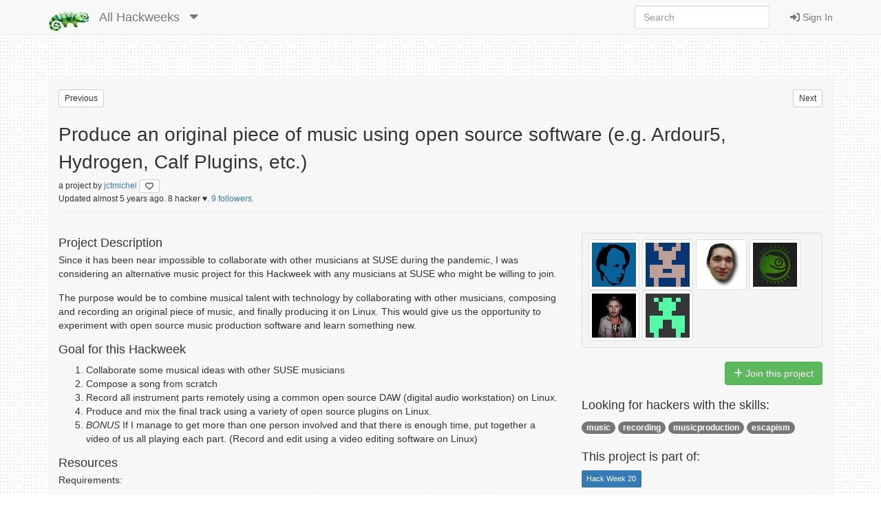

--- FILE ---
content_type: text/html; charset=utf-8
request_url: https://hackweek.opensuse.org/all/projects/produce-an-original-piece-of-music-using-open-source-software-eg-ardour5-hydrogen-calf-plugins-etc-dot
body_size: 31600
content:
<html xmlns='http://www.w3.org/1999/html'>
<head>
<title>
SUSE Hack Week:
Produce an original piece of music using open source software (e.g. Ardour5, Hydrogen, Calf Plugins, etc.)
</title>
<meta charset='utf-8'>
<meta content='width=device-width, initial-scale=1.0' name='viewport'>
<link rel="icon" type="image/x-icon" href="/assets/favicon-4882daf9005b0b45e6c104e1ce65b7647277e235e650b752f57cb2f4e6d4c688.gif" />
<link rel="stylesheet" href="/assets/application-dfd86457c66a366168058ef7852ea55964321514aac6b188204551614510ec97.css" media="all" />
<meta content='SUSE Hack Week' property='og:site_name'>
<meta content='https://hackweek.opensuse.org/assets/hackweek-label-small-adce4e438baddf871d39fd12ec76c251fa4ea050be1955e127389d8c83164f64.png' property='og:image'>
<meta content='A SUSE all Project' property='og:description'>
<meta content='Produce an original piece of music using open source software (e.g. Ardour5, Hydrogen, Calf Plugins, etc.)' property='og:title'>
<script src="/assets/application-ec696311e11949a986fbe9e5371f00e5ef7f8f9902ac2f946e8b841249ac495a.js"></script>
<meta name="csrf-param" content="authenticity_token" />
<meta name="csrf-token" content="mtJg0fnMg1npmDIGbIwedFgDXX-urXAjjKChGmT3tWYoTARXOKR6HSReyTdNSHnb6SOjA7ufBvm8p2z3jjgZkw" />
</head>
<body>
<header class='navbar navbar-default navbar-fixed-top' role='navigation'>
<!-- Brand and toggle get grouped for better mobile display -->
<div class='container'>
<div class='navbar-header'>
<button class='navbar-toggle' data-target='.navbar-ex1-collapse' data-toggle='collapse' type='button'>
<span class='sr-only'>Toggle navigation</span>
<span class='icon-bar'></span>
<span class='icon-bar'></span>
<span class='icon-bar'></span>
</button>
<a class="navbar-brand" href="/"><img style="height: 30px" alt="Home" title="Home" src="/assets/hackweek-logo-dark.icon-4598a32c8fe078394f5d5e0012c5504cb00230c831cac4ed12b7f9feb1ed0243.png" />
</a><ul class='nav navbar-nav hidden-xs'>
<li class='dropdown'>
<a class="navbar-brand" href="/all/projects">All Hackweeks
</a><a class="dropdown-toggle navbar-brand" data-toggle="dropdown" href="#"><i class='fas fa-caret-down'></i>
</a><ul class='dropdown-menu' role='menu'>
<li role='presentation'>
<a title="Projects for all hackweeks" href="/all/projects">All Hackweeks
</a></li>
<li role='presentation'>
<a title="Projects for Hack Week 25" href="/25/projects">Hack Week 25
</a></li>
<li role='presentation'>
<a title="Projects for Hack Week 24" href="/24/projects">Hack Week 24
</a></li>
<li role='presentation'>
<a title="Projects for Hack Week 23" href="/23/projects">Hack Week 23
</a></li>
<li role='presentation'>
<a title="Projects for Hack Week 22" href="/22/projects">Hack Week 22
</a></li>
<li role='presentation'>
<a title="Projects for Hack Week 21" href="/21/projects">Hack Week 21
</a></li>
<li role='presentation'>
<a title="Projects for Hack Week 20" href="/20/projects">Hack Week 20
</a></li>
<li role='presentation'>
<a title="Projects for Hack Week 19" href="/19/projects">Hack Week 19
</a></li>
<li role='presentation'>
<a title="Projects for Hack Week 18" href="/18/projects">Hack Week 18
</a></li>
<li role='presentation'>
<a title="Projects for Hack Week 17" href="/17/projects">Hack Week 17
</a></li>
<li role='presentation'>
<a title="Projects for Hack Week 16" href="/16/projects">Hack Week 16
</a></li>
<li role='presentation'>
<a title="Projects for Hack Week 15" href="/15/projects">Hack Week 15
</a></li>
<li role='presentation'>
<a title="Projects for Hack Week 14" href="/14/projects">Hack Week 14
</a></li>
<li role='presentation'>
<a title="Projects for Hack Week 13" href="/13/projects">Hack Week 13
</a></li>
<li role='presentation'>
<a title="Projects for Hack Week 12" href="/12/projects">Hack Week 12
</a></li>
<li role='presentation'>
<a title="Projects for Hack Week 11" href="/11/projects">Hack Week 11
</a></li>
<li role='presentation'>
<a title="Projects for Hack Week 10" href="/10/projects">Hack Week 10
</a></li>
</ul>
</li>
</ul>
</div>
<!-- Collect the nav links, forms, and other content for toggling -->
<div class='collapse navbar-collapse navbar-ex1-collapse'>
<ul class='nav navbar-nav navbar-right'>
<li>
<a id="login-link" href="/users/ichain_sign_in"><i class='fas fa-sign-in-alt'></i>
Sign In
</a></li>
</ul>
<form accept-charset='UTF-8' action='/all/search/project' class='navbar-form navbar-right' method='get' role='search'>
<div class='form-group'>
<input type="search" name="query" id="query" class="form-control" placeholder="Search" />
</div>
</form>
</div>
</div>
</header>

<div class='container'>
<div id='loader'></div>
<div id='content'>
<div id='flash'>

</div>
<div class='row' style='padding-bottom: 20px;'>
<div class='col-md-6'>
<form class="button_to" method="get" action="/all/projects/sentiment-analyzer"><button id="previous_link" class="btn btn-default btn-xs pull-left" title="Try pressing &#39;j&#39; on your keyboard.." type="submit">Previous</button></form>
</div>
<div class='col-md-6'>
<form class="button_to" method="get" action="/all/projects/prepare-gfxprim-widget-library-for-a-release"><button id="next_link" class="btn btn-default btn-xs pull-right" title="Try pressing &#39;k&#39; on your keyboard.." type="submit">Next</button></form>
</div>
</div>
<div class='row'>
<div class='col-md-12'>
<div class='page-header media'>
<div class='pull-left'>
<div class='img-wrapper'>
Produce an original piece of music using open source software (e.g. Ardour5, Hydrogen, Calf Plugins, etc.)
<br>
<small>
a
project

by
<a href="/users/jctmichel">jctmichel
</a><a title="Dislike this project?" class="btn btn-default btn-xs" id="dislike-4608" style="display: none;" data-remote="true" href="/projects/4608/dislike"><i class='fas fa-heart' style='color: #73ba25;'></i>
</a><a title="Like this project" class="btn btn-default btn-xs" id="like-4608" style="" data-remote="true" href="/projects/4608/like"><i class='far fa-heart'></i>
</a>
</small>
</div>
<span>
<div class='small' id='project_info'>
Updated
almost 5 years
ago.
8 hacker ♥️.
<a href="/projects/produce-an-original-piece-of-music-using-open-source-software-eg-ardour5-hydrogen-calf-plugins-etc-dot/followers">9 followers.
</a>
</div>
</span>
</div>
</div>
</div>
</div>
<div class='row'>
<div class='col-sm-8 project-style'>
<h2>Project Description</h2>

<p>Since it has been near impossible to collaborate with other musicians at SUSE during the pandemic, I was considering an alternative music project for this Hackweek with any musicians at SUSE who might be willing to join.</p>

<p>The purpose would be to combine musical talent with technology by collaborating with other musicians, composing and recording an original piece of music, and finally producing it on Linux. This would give us the opportunity to experiment with open source music production software and learn something new. </p>

<h2>Goal for this Hackweek</h2>

<ol>
<li>Collaborate some musical ideas with other SUSE musicians</li>
<li>Compose a song from scratch</li>
<li>Record all instrument parts remotely using a common open source DAW (digital audio workstation) on Linux.</li>
<li>Produce and mix the final track using a variety of open source plugins on Linux.</li>
<li><em>BONUS</em> If I manage to get more than one person involved and that there is enough time, put together a video of us all playing each part. (Record and edit using a video editing software on Linux)</li>
</ol>

<h2>Resources</h2>

<p>Requirements:</p>

<ol>
<li>You would need to be a musician (or musical)</li>
<li>Since you would be required to record from your home, you would need:

<ul>
<li>a laptop/PC (preferably with a Linux distro installed)</li>
<li>your own instrument</li>
<li>appropriate microphone and/or cabling to connect your instrument to a laptop/PC</li>
<li>a USB or Firewire audio interface would be ideal</li>
</ul></li>
</ol>

<p>It would be cool, if we could do this over several timezones :-)</p>

<p>One important point, which I would like to raise, on the subject of music composition whatever we decide to compose cannot be subject to copyright. So we should have a discussion prior to starting to make sure we are all clear about this.</p>

<h2>Current status</h2>

<p>WE DID IT !!!</p>

<p>8 people across 3 different countries managed to compose and record an original song with open source tools on Linux in under 4 days.</p>

<p>Do you want to see the outcome?</p>

<p>Join us today (Fri 26th March) at 16:00 for the lightning talks where we will reveal what we have recorded and also show you a video of us making the it.</p>

<p>Details about what we did can be seen here in our <a href="https://confluence.suse.com/x/N4EBKg">Confluence Page</a>. Unfortunately it&#39;s only available for SUSE employees right now.</p>

<p>Blog post about the project on <a href="https://one.suse.com/content/perma?id=58152">one.suse.com</a> (SUSE internal)</p>

<p>James&#39; presentation (29:35 - 33:25)  in <a href="https://web.microsoftstream.com/video/a32aa495-e6c9-4859-b83a-bfdcbe995f08">Hackweek Lightning talks</a> (SUSE internal)</p>

<p>Here&#39;s the video (SUSE internal): <a href="https://web.microsoftstream.com/video/14b78874-0239-4ded-a984-d534964fe391">House of Mystery</a></p>

<p>MP3 Download available here (SUSE internal): <a href="https://w3.suse.de/%7Esndirsch/SUSE-Hackweek-Band/House%20of%20Mystery_final-mix_2021-03-26_1135.mp3">House of Mystery MP3 download</a></p>

<p>Video available for everyone on <a href="https://youtu.be/DSX7pDtt4xI">Youtube</a> </p>

</div>
<div class='col-sm-4'>
<div class='row'>
<div class='col-sm-12'>
<div class='text-right'>
<div id='file_buttons'>
<div class='btn-group'>
</div>

</div>
</div>
</div>
<div class='col-sm-12'>
<div id='hackers'><div class='well well-sm'>
<a href="/users/sndirsch"><img alt="sndirsch" title="sndirsch" class="img-thumbnail" id="user328-gravatar" src="https://secure.gravatar.com/avatar/9851d653dca94be9d49ddb2522732fe4.png?d=retro&amp;r=PG&amp;s=64" />
</a><a href="/users/ta-ro"><img alt="ta-ro" title="ta-ro" class="img-thumbnail" id="user205-gravatar" src="https://secure.gravatar.com/avatar/fa1113a8105465cb0d669b9a36a1463d.png?d=retro&amp;r=PG&amp;s=64" />
</a><a href="/users/bmwiedemann"><img alt="bmwiedemann" title="bmwiedemann" class="img-thumbnail" id="user82-gravatar" src="https://secure.gravatar.com/avatar/c57258b3faac137a43ddcc63deb22517.png?d=retro&amp;r=PG&amp;s=64" />
</a><a href="/users/simotek"><img alt="simotek" title="simotek" class="img-thumbnail" id="user682-gravatar" src="https://secure.gravatar.com/avatar/3d25b0f2b96008c2c3a668194759b247.png?d=retro&amp;r=PG&amp;s=64" />
</a><a href="/users/ivoermejo"><img alt="ivoermejo" title="ivoermejo" class="img-thumbnail" id="user2684-gravatar" src="https://secure.gravatar.com/avatar/6ee0ac841fb94953fe4c09d252153db9.png?d=retro&amp;r=PG&amp;s=64" />
</a><a href="/users/dabatianni"><img alt="dabatianni" title="dabatianni" class="img-thumbnail" id="user910-gravatar" src="https://secure.gravatar.com/avatar/dda123adde71bf25eed6c4a5373ce6a9.png?d=retro&amp;r=PG&amp;s=64" />
</a></div>
</div>
<p class='pull-right' id='membership_buttons'>
<a class="btn btn-success " data-remote="true" rel="nofollow" data-method="post" href="/all/projects/produce-an-original-piece-of-music-using-open-source-software-eg-ardour5-hydrogen-calf-plugins-etc-dot/join"><i class='fas fa-plus'></i>
Join this project
</a><a class="btn btn-warning hidden" data-remote="true" rel="nofollow" data-method="post" href="/all/projects/produce-an-original-piece-of-music-using-open-source-software-eg-ardour5-hydrogen-calf-plugins-etc-dot/leave"><i class='fas fa-minus'></i>
Leave this project
</a>
</p>
<div class='clearfix'></div>
</div>
</div>
<div class='row'>
<div class='col-sm-12'>
<h4>
Looking for hackers with the skills:
</h4>
<p>
<span class='badge keyword'>
<a href="/all/topics/music">music</a>
</span>
<span class='badge keyword'>
<a href="/all/topics/recording">recording</a>
</span>
<span class='badge keyword'>
<a href="/all/topics/musicproduction">musicproduction</a>
</span>
<span class='badge keyword'>
<a href="/all/topics/escapism">escapism</a>
</span>

</p>
</div>
</div>
<div class='row'>
<div class='col-sm-12'>
<h4>
This project is part of:
</h4>
<p id='episode_list'>
<span class='label label-primary' style='display: inline-block'>
Hack Week 20
</span>

</p>
<div id='episode_buttons'>

</div>
<div class='clearfix'></div>
</div>
</div>
<div class='row'>
<div class='col-sm-12'>
<div id='activity'>
<h4>
Activity
</h4>
<p>
<ul></ul>
<li>
<em>
<small>almost 5 years ago:</small>
</em>
<a href="/users/nicoladm">nicoladm</a>
<small>
 liked
this project.
</small>

</li>
<li>
<em>
<small>almost 5 years ago:</small>
</em>
<a href="/users/kstreitova">kstreitova</a>
<small>
 liked
this project.
</small>

</li>
<li>
<em>
<small>almost 5 years ago:</small>
</em>
<a href="/users/PSuarezHernandez">PSuarezHernandez</a>
<small>
 liked
this project.
</small>

</li>
<li>
<em>
<small>almost 5 years ago:</small>
</em>
<a href="/users/dabatianni">dabatianni</a>
<small>
 joined
this project.
</small>

</li>
<li>
<em>
<small>almost 5 years ago:</small>
</em>
<a href="/users/ivoermejo">ivoermejo</a>
<small>
 joined
this project.
</small>

</li>
<li>
<em>
<small>almost 5 years ago:</small>
</em>
<a href="/users/ralfflaxa">ralfflaxa</a>
<small>
 liked
this project.
</small>

</li>
<li>
<em>
<small>almost 5 years ago:</small>
</em>
<a href="/users/simotek">simotek</a>
<small>
 joined
this project.
</small>

</li>
<li>
<em>
<small>almost 5 years ago:</small>
</em>
<a href="/users/ancorgs">ancorgs</a>
<small>
 liked
this project.
</small>

</li>
<li>
<em>
<small>almost 5 years ago:</small>
</em>
<a href="/users/bmwiedemann">bmwiedemann</a>
<small>
 joined
this project.
</small>

</li>
<li>
<em>
<small>almost 5 years ago:</small>
</em>
<a href="/users/rsimai">rsimai</a>
<small>
 liked
this project.
</small>

</li>
<li>
<em>
<small>almost 5 years ago:</small>
</em>
<a href="/users/bmwiedemann">bmwiedemann</a>
<small>
 liked
this project.
</small>

</li>
<li>
<em>
<small>almost 5 years ago:</small>
</em>
<a href="/users/ories">ories</a>
<small>
 liked
this project.
</small>

</li>
<li>
<em>
<small>almost 5 years ago:</small>
</em>
<a href="/users/ta-ro">ta-ro</a>
<small>
 joined
this project.
</small>

</li>
<li>
<em>
<small>almost 5 years ago:</small>
</em>
<a href="/users/jctmichel">jctmichel</a>
<small>
 added keyword &quot;escapism&quot; to
this project.
</small>

</li>
<li>
<em>
<small>almost 5 years ago:</small>
</em>
<a href="/users/sndirsch">sndirsch</a>
<small>
 started
this project.
</small>

</li>
<li>
<em>
<small>almost 5 years ago:</small>
</em>
<a href="/users/jctmichel">jctmichel</a>
<small>
 added keyword &quot;musicproduction&quot; to
this project.
</small>

</li>
<li>
<em>
<small>almost 5 years ago:</small>
</em>
<a href="/users/jctmichel">jctmichel</a>
<small>
 added keyword &quot;recording&quot; to
this project.
</small>

</li>
<li>
<em>
<small>almost 5 years ago:</small>
</em>
<a href="/users/jctmichel">jctmichel</a>
<small>
 added keyword &quot;music&quot; to
this project.
</small>

</li>
<li>
<em>
<small>almost 5 years ago:</small>
</em>
<a href="/users/jctmichel">jctmichel</a>
<small>
 originated
this project.
</small>

</li>
</p>
<span class='pull-right'>
<div aria-hidden='true' aria-labelledby='UpdatesModalLabel' class='modal fade' id='UpdatesModal' role='dialog' tabindex='-1'>
<div class='modal-dialog'>
<div class='modal-content'>
<div class='modal-header'>
<button aria-hidden='true' class='close' data-dismiss='modal' type='button'>×</button>
<h3 id='UpdatesModal'>
All Updates
</h3>
</div>
<div class='modal-body'>
<div id='updates'>
<p>
<em>
<small>almost 5 years ago:</small>
</em>
<a href="/users/nicoladm">nicoladm</a>
<small>
 liked
this project.
</small>

</p>
<p>
<em>
<small>almost 5 years ago:</small>
</em>
<a href="/users/kstreitova">kstreitova</a>
<small>
 liked
this project.
</small>

</p>
<p>
<em>
<small>almost 5 years ago:</small>
</em>
<a href="/users/PSuarezHernandez">PSuarezHernandez</a>
<small>
 liked
this project.
</small>

</p>
<p>
<em>
<small>almost 5 years ago:</small>
</em>
<a href="/users/dabatianni">dabatianni</a>
<small>
 joined
this project.
</small>

</p>
<p>
<em>
<small>almost 5 years ago:</small>
</em>
<a href="/users/ivoermejo">ivoermejo</a>
<small>
 joined
this project.
</small>

</p>
<p>
<em>
<small>almost 5 years ago:</small>
</em>
<a href="/users/ralfflaxa">ralfflaxa</a>
<small>
 liked
this project.
</small>

</p>
<p>
<em>
<small>almost 5 years ago:</small>
</em>
<a href="/users/simotek">simotek</a>
<small>
 joined
this project.
</small>

</p>
<p>
<em>
<small>almost 5 years ago:</small>
</em>
<a href="/users/ancorgs">ancorgs</a>
<small>
 liked
this project.
</small>

</p>
<p>
<em>
<small>almost 5 years ago:</small>
</em>
<a href="/users/bmwiedemann">bmwiedemann</a>
<small>
 joined
this project.
</small>

</p>
<p>
<em>
<small>almost 5 years ago:</small>
</em>
<a href="/users/rsimai">rsimai</a>
<small>
 liked
this project.
</small>

</p>
<p>
<em>
<small>almost 5 years ago:</small>
</em>
<a href="/users/bmwiedemann">bmwiedemann</a>
<small>
 liked
this project.
</small>

</p>
<p>
<em>
<small>almost 5 years ago:</small>
</em>
<a href="/users/ories">ories</a>
<small>
 liked
this project.
</small>

</p>
<p>
<em>
<small>almost 5 years ago:</small>
</em>
<a href="/users/ta-ro">ta-ro</a>
<small>
 joined
this project.
</small>

</p>
<p>
<em>
<small>almost 5 years ago:</small>
</em>
<a href="/users/jctmichel">jctmichel</a>
<small>
 added keyword &quot;escapism&quot; to
this project.
</small>

</p>
<p>
<em>
<small>almost 5 years ago:</small>
</em>
<a href="/users/sndirsch">sndirsch</a>
<small>
 started
this project.
</small>

</p>
<p>
<em>
<small>almost 5 years ago:</small>
</em>
<a href="/users/jctmichel">jctmichel</a>
<small>
 added keyword &quot;musicproduction&quot; to
this project.
</small>

</p>
<p>
<em>
<small>almost 5 years ago:</small>
</em>
<a href="/users/jctmichel">jctmichel</a>
<small>
 added keyword &quot;recording&quot; to
this project.
</small>

</p>
<p>
<em>
<small>almost 5 years ago:</small>
</em>
<a href="/users/jctmichel">jctmichel</a>
<small>
 added keyword &quot;music&quot; to
this project.
</small>

</p>
<p>
<em>
<small>almost 5 years ago:</small>
</em>
<a href="/users/jctmichel">jctmichel</a>
<small>
 originated
this project.
</small>

</p>

</div>
</div>
<div class='modal-footer' id='modal-bottom'>
<button aria-hidden='true' class='btn btn-primary' data-dismiss='modal'>Close</button>
</div>
</div>
</div>
</div>

</span>
</div>

</div>
</div>
</div>
</div>
<br>
<div class='row'>
<div class='col-sm-8' id='comments_section'>
<h4>Comments</h4>
<ul class='media-list'>
<li class='media' id='comment_5014'>
<a class="pull-left" href="/users/sndirsch"><img class="media-object img-rounded" alt="sndirsch" title="sndirsch" src="https://secure.gravatar.com/avatar/9851d653dca94be9d49ddb2522732fe4.png?d=retro&amp;r=PG&amp;s=40" />
</a><div class='media-body'>
<h6 class='media-heading'>
almost 5 years
ago by
<a href="/users/sndirsch">sndirsch
</a>|
<a data-target='#replyCommentcomment_5014' data-toggle='modal' href='javascript:void(0)'>
Reply
</a>
</h6>
<p>
<p>I was thinking about creating a scratch track before recording the real instruments. I use to make use of ireal Pro for this, but since it&#39;s the goal to use OpenSource Software here, I looked for alternatives. Found an interesting one since I&#39;m always using musescore a lot: BandInMuseScore. It&#39;s a plugin for musescore and uses MMA as &quot;backend&quot;
https://berteh.github.io/BandInMuseScore/</p>

</p>
</div>
</li>
<div class='modal fade' id='editCommentcomment_5014' role='dialog' tabindex='-1'>
<div class='modal-dialog' role='document'>
<div class='modal-content'>
<div class='modal-header'>
<button class='close' data-dismiss='modal' type='button'>
<span aria-hidden='true'>×</span>
</button>
<h4 class='modal-title'></h4>
Edit Comment
5014
</div>
<div class='modal-body'>
<div class='collapse' id='help'>
<pre># A First Level Header&#x000A;## A Second Level Header&#x000A;&#x000A;Use one asterisk to *emphasize*&#x000A;&#x000A;Use two asterisks for **strong emphasis**&#x000A;&#x000A;- Use hyphens&#x000A;- for unordereed&#x000A;- lists&#x000A;&#x000A;This is an [link to example.com](http://example.com/)&#x000A;&#x000A;This is an image ![an openSUSE geeko icon](https://en.opensuse.org/images/d/d0/Icon-distribution.png)&#x000A;&#x000A;This is a user link @hans&#x000A;&#x000A;This is a project link hw#some-cool-title&#x000A;</pre>
<p class='text-right' style='margin-bottom: 10px;'>
<a target="_blank" href="http://daringfireball.net/projects/markdown/syntax">More Complex Markdown Help</a>
</p>
</div>
<p class='text-right'>
<a class='btn btn-default btn-xs' data-target='#help' data-toggle='collapse' type='button'>
<i class='fas fa-question'></i>
Formatting Help
</a>
</p>

<form class="edit_comment" id="edit_comment_5014" role="form" action="/projects/produce-an-original-piece-of-music-using-open-source-software-eg-ardour5-hydrogen-calf-plugins-etc-dot/comments/5014" accept-charset="UTF-8" method="post"><input type="hidden" name="_method" value="patch" autocomplete="off" /><input type="hidden" name="authenticity_token" value="4IH4lAakpAbJ4-4pIeZ3oLasaThN5LGYJboXwW4weiU3eL9xh6JR_mbG1I9Ympae1bhQvUrXmGlk_BmTKzCRvg" autocomplete="off" /><p>
<div class='comment-form-heading'>
<ul class='nav nav-tabs'>
<li class='active show-source' role='presentation'>
<a data-toggle='tab' href='#markdown-sourceIHVH9' role='tab'>Edit</a>
</li>
<li class='show-preview' role='presentation'>
<a data-toggle='tab' href='#markdown-previewIHVH9' role='tab'>Preview</a>
</li>
</ul>
<div class='btnbar'>
<a class='btn btn-default' onclick='$(this).closest(&#39;form&#39;).find(&#39;textarea&#39;).val($(this).closest(&#39;form&#39;).find(&#39;textarea&#39;).val() + &#39; @&#39;).click();'>
<i class='fas fa-at'></i>
</a>
<a class='btn btn-default' onclick='$(this).closest(&#39;form&#39;).find(&#39;textarea&#39;).val($(this).closest(&#39;form&#39;).find(&#39;textarea&#39;).val() + &#39; :&#39;).click();'>
<i class='fas fa-smile'></i>
</a>
<a class='btn btn-default' onclick='$(this).closest(&#39;form&#39;).find(&#39;textarea&#39;).val($(this).closest(&#39;form&#39;).find(&#39;textarea&#39;).val() + &#39; [text](link-here)&#39;).click();'>
<i class='fas fa-link'></i>
</a>
<a class='btn btn-default' onclick='textcover($(this).closest(&#39;form&#39;).find(&#39;textarea&#39;)[0], &#39;_&#39;)'>
<i class='fas fa-italic'></i>
</a>
<a class='btn btn-default' onclick='textcover($(this).closest(&#39;form&#39;).find(&#39;textarea&#39;)[0], &#39;**&#39;)'>
<i class='fas fa-bold'></i>
</a>

</div>
</div>
<div class='comment-form-body'>
<div class='tab-content'>
<div class='tab-pane active fade in' id='markdown-sourceIHVH9' role='tab-pane'>
<textarea placeholder="Your comment. You can use markdown." class="form-control input-lg" required="required" name="comment[text]" id="comment_text">
I was thinking about creating a scratch track before recording the real instruments. I use to make use of ireal Pro for this, but since it&#39;s the goal to use OpenSource Software here, I looked for alternatives. Found an interesting one since I&#39;m always using musescore a lot: BandInMuseScore. It&#39;s a plugin for musescore and uses MMA as &quot;backend&quot;
https://berteh.github.io/BandInMuseScore/</textarea>
</div>
<div class='tab-pane fade' id='markdown-previewIHVH9' role='tab-pane'>
<div class='loading-spinner'>
<i class="fas fa-spinner pulse 3x" aria-hidden="true"></i>
</div>
<div class='preview-contents hidden'></div>
</div>
</div>
</div>
<p>
<input type="submit" name="commit" value="Update Comment" class="btn btn-success pull-right" data-disable-with="Update Comment" />
&nbsp;
</p>
</p>
</form>
</div>
<div class='modal-footer'></div>
</div>
</div>
</div>
<div class='modal fade' id='replyCommentcomment_5014' role='dialog' tabindex='-1'>
<div class='modal-dialog' role='document'>
<div class='modal-content'>
<div class='modal-header'>
<button class='close' data-dismiss='modal' type='button'>
<span aria-hidden='true'>×</span>
</button>
<h4 class='modal-title'>
Reply to
sndirsch
</h4>
</div>
<div class='modal-body'>
<p>
<p>I was thinking about creating a scratch track before recording the real instruments. I use to make use of ireal Pro for this, but since it&#39;s the goal to use OpenSource Software here, I looked for alternatives. Found an interesting one since I&#39;m always using musescore a lot: BandInMuseScore. It&#39;s a plugin for musescore and uses MMA as &quot;backend&quot;
https://berteh.github.io/BandInMuseScore/</p>

</p>
<hr>
<div id='replyform'>
<div class='collapse' id='help'>
<pre># A First Level Header&#x000A;## A Second Level Header&#x000A;&#x000A;Use one asterisk to *emphasize*&#x000A;&#x000A;Use two asterisks for **strong emphasis**&#x000A;&#x000A;- Use hyphens&#x000A;- for unordereed&#x000A;- lists&#x000A;&#x000A;This is an [link to example.com](http://example.com/)&#x000A;&#x000A;This is an image ![an openSUSE geeko icon](https://en.opensuse.org/images/d/d0/Icon-distribution.png)&#x000A;&#x000A;This is a user link @hans&#x000A;&#x000A;This is a project link hw#some-cool-title&#x000A;</pre>
<p class='text-right' style='margin-bottom: 10px;'>
<a target="_blank" href="http://daringfireball.net/projects/markdown/syntax">More Complex Markdown Help</a>
</p>
</div>
<p class='text-right'>
<a class='btn btn-default btn-xs' data-target='#help' data-toggle='collapse' type='button'>
<i class='fas fa-question'></i>
Formatting Help
</a>
</p>

<form class="new_comment" id="new_comment" role="form" action="/comments/5014/comments" accept-charset="UTF-8" method="post"><input type="hidden" name="authenticity_token" value="QYOpGTowOjKJJk98uPZa2EdFzhqWo7ccKgZrpFZm5MPJDQyeZDWWk8814sBk09I7BmmRYiCgGACfrebWjALcCQ" autocomplete="off" /><p>
<div class='comment-form-heading'>
<ul class='nav nav-tabs'>
<li class='active show-source' role='presentation'>
<a data-toggle='tab' href='#markdown-sourceXF23M' role='tab'>Edit</a>
</li>
<li class='show-preview' role='presentation'>
<a data-toggle='tab' href='#markdown-previewXF23M' role='tab'>Preview</a>
</li>
</ul>
<div class='btnbar'>
<a class='btn btn-default' onclick='$(this).closest(&#39;form&#39;).find(&#39;textarea&#39;).val($(this).closest(&#39;form&#39;).find(&#39;textarea&#39;).val() + &#39; @&#39;).click();'>
<i class='fas fa-at'></i>
</a>
<a class='btn btn-default' onclick='$(this).closest(&#39;form&#39;).find(&#39;textarea&#39;).val($(this).closest(&#39;form&#39;).find(&#39;textarea&#39;).val() + &#39; :&#39;).click();'>
<i class='fas fa-smile'></i>
</a>
<a class='btn btn-default' onclick='$(this).closest(&#39;form&#39;).find(&#39;textarea&#39;).val($(this).closest(&#39;form&#39;).find(&#39;textarea&#39;).val() + &#39; [text](link-here)&#39;).click();'>
<i class='fas fa-link'></i>
</a>
<a class='btn btn-default' onclick='textcover($(this).closest(&#39;form&#39;).find(&#39;textarea&#39;)[0], &#39;_&#39;)'>
<i class='fas fa-italic'></i>
</a>
<a class='btn btn-default' onclick='textcover($(this).closest(&#39;form&#39;).find(&#39;textarea&#39;)[0], &#39;**&#39;)'>
<i class='fas fa-bold'></i>
</a>

</div>
</div>
<div class='comment-form-body'>
<div class='tab-content'>
<div class='tab-pane active fade in' id='markdown-sourceXF23M' role='tab-pane'>
<textarea placeholder="Your comment. You can use markdown." class="form-control input-lg" required="required" name="comment[text]" id="comment_text">
</textarea>
</div>
<div class='tab-pane fade' id='markdown-previewXF23M' role='tab-pane'>
<div class='loading-spinner'>
<i class="fas fa-spinner pulse 3x" aria-hidden="true"></i>
</div>
<div class='preview-contents hidden'></div>
</div>
</div>
</div>
<p>
<input type="submit" name="commit" value="Create Comment" class="btn btn-success pull-right" data-disable-with="Create Comment" />
&nbsp;
</p>
</p>
</form>
</div>
</div>
<div class='modal-footer'></div>
</div>
</div>
</div>
<li class='media' id='comment_5016'>
<a class="pull-left" href="/users/sndirsch"><img class="media-object img-rounded" alt="sndirsch" title="sndirsch" src="https://secure.gravatar.com/avatar/9851d653dca94be9d49ddb2522732fe4.png?d=retro&amp;r=PG&amp;s=40" />
</a><div class='media-body'>
<h6 class='media-heading'>
almost 5 years
ago by
<a href="/users/sndirsch">sndirsch
</a>|
<a data-target='#replyCommentcomment_5016' data-toggle='modal' href='javascript:void(0)'>
Reply
</a>
</h6>
<p>
<p>I was thinking about creating a scratch track before recording the real instruments. I use to make use of ireal Pro for this, but since it&#39;s the goal to use OpenSource Software here, I looked for alternatives. Found an interesting one since I&#39;m always using musescore a lot: <a href="https://berteh.github.io/BandInMuseScore/">BandInMuseScore</a>. It&#39;s a plugin for musescore and uses MMA as &quot;backend&quot;.</p>

</p>
</div>
</li>
<div class='modal fade' id='editCommentcomment_5016' role='dialog' tabindex='-1'>
<div class='modal-dialog' role='document'>
<div class='modal-content'>
<div class='modal-header'>
<button class='close' data-dismiss='modal' type='button'>
<span aria-hidden='true'>×</span>
</button>
<h4 class='modal-title'></h4>
Edit Comment
5016
</div>
<div class='modal-body'>
<div class='collapse' id='help'>
<pre># A First Level Header&#x000A;## A Second Level Header&#x000A;&#x000A;Use one asterisk to *emphasize*&#x000A;&#x000A;Use two asterisks for **strong emphasis**&#x000A;&#x000A;- Use hyphens&#x000A;- for unordereed&#x000A;- lists&#x000A;&#x000A;This is an [link to example.com](http://example.com/)&#x000A;&#x000A;This is an image ![an openSUSE geeko icon](https://en.opensuse.org/images/d/d0/Icon-distribution.png)&#x000A;&#x000A;This is a user link @hans&#x000A;&#x000A;This is a project link hw#some-cool-title&#x000A;</pre>
<p class='text-right' style='margin-bottom: 10px;'>
<a target="_blank" href="http://daringfireball.net/projects/markdown/syntax">More Complex Markdown Help</a>
</p>
</div>
<p class='text-right'>
<a class='btn btn-default btn-xs' data-target='#help' data-toggle='collapse' type='button'>
<i class='fas fa-question'></i>
Formatting Help
</a>
</p>

<form class="edit_comment" id="edit_comment_5016" role="form" action="/projects/produce-an-original-piece-of-music-using-open-source-software-eg-ardour5-hydrogen-calf-plugins-etc-dot/comments/5016" accept-charset="UTF-8" method="post"><input type="hidden" name="_method" value="patch" autocomplete="off" /><input type="hidden" name="authenticity_token" value="TZQ2dNW0HuitMHaEC-vn5Mb9nMvlNp6F0Hfx3dxtAabb3HBmw1lsDCVtErfVCp73nBwLg9VLvLftwHwC7trAgQ" autocomplete="off" /><p>
<div class='comment-form-heading'>
<ul class='nav nav-tabs'>
<li class='active show-source' role='presentation'>
<a data-toggle='tab' href='#markdown-sourceLJ4X7' role='tab'>Edit</a>
</li>
<li class='show-preview' role='presentation'>
<a data-toggle='tab' href='#markdown-previewLJ4X7' role='tab'>Preview</a>
</li>
</ul>
<div class='btnbar'>
<a class='btn btn-default' onclick='$(this).closest(&#39;form&#39;).find(&#39;textarea&#39;).val($(this).closest(&#39;form&#39;).find(&#39;textarea&#39;).val() + &#39; @&#39;).click();'>
<i class='fas fa-at'></i>
</a>
<a class='btn btn-default' onclick='$(this).closest(&#39;form&#39;).find(&#39;textarea&#39;).val($(this).closest(&#39;form&#39;).find(&#39;textarea&#39;).val() + &#39; :&#39;).click();'>
<i class='fas fa-smile'></i>
</a>
<a class='btn btn-default' onclick='$(this).closest(&#39;form&#39;).find(&#39;textarea&#39;).val($(this).closest(&#39;form&#39;).find(&#39;textarea&#39;).val() + &#39; [text](link-here)&#39;).click();'>
<i class='fas fa-link'></i>
</a>
<a class='btn btn-default' onclick='textcover($(this).closest(&#39;form&#39;).find(&#39;textarea&#39;)[0], &#39;_&#39;)'>
<i class='fas fa-italic'></i>
</a>
<a class='btn btn-default' onclick='textcover($(this).closest(&#39;form&#39;).find(&#39;textarea&#39;)[0], &#39;**&#39;)'>
<i class='fas fa-bold'></i>
</a>

</div>
</div>
<div class='comment-form-body'>
<div class='tab-content'>
<div class='tab-pane active fade in' id='markdown-sourceLJ4X7' role='tab-pane'>
<textarea placeholder="Your comment. You can use markdown." class="form-control input-lg" required="required" name="comment[text]" id="comment_text">
I was thinking about creating a scratch track before recording the real instruments. I use to make use of ireal Pro for this, but since it&#39;s the goal to use OpenSource Software here, I looked for alternatives. Found an interesting one since I&#39;m always using musescore a lot: [BandInMuseScore](https://berteh.github.io/BandInMuseScore/ ). It&#39;s a plugin for musescore and uses MMA as &quot;backend&quot;.</textarea>
</div>
<div class='tab-pane fade' id='markdown-previewLJ4X7' role='tab-pane'>
<div class='loading-spinner'>
<i class="fas fa-spinner pulse 3x" aria-hidden="true"></i>
</div>
<div class='preview-contents hidden'></div>
</div>
</div>
</div>
<p>
<input type="submit" name="commit" value="Update Comment" class="btn btn-success pull-right" data-disable-with="Update Comment" />
&nbsp;
</p>
</p>
</form>
</div>
<div class='modal-footer'></div>
</div>
</div>
</div>
<div class='modal fade' id='replyCommentcomment_5016' role='dialog' tabindex='-1'>
<div class='modal-dialog' role='document'>
<div class='modal-content'>
<div class='modal-header'>
<button class='close' data-dismiss='modal' type='button'>
<span aria-hidden='true'>×</span>
</button>
<h4 class='modal-title'>
Reply to
sndirsch
</h4>
</div>
<div class='modal-body'>
<p>
<p>I was thinking about creating a scratch track before recording the real instruments. I use to make use of ireal Pro for this, but since it&#39;s the goal to use OpenSource Software here, I looked for alternatives. Found an interesting one since I&#39;m always using musescore a lot: <a href="https://berteh.github.io/BandInMuseScore/">BandInMuseScore</a>. It&#39;s a plugin for musescore and uses MMA as &quot;backend&quot;.</p>

</p>
<hr>
<div id='replyform'>
<div class='collapse' id='help'>
<pre># A First Level Header&#x000A;## A Second Level Header&#x000A;&#x000A;Use one asterisk to *emphasize*&#x000A;&#x000A;Use two asterisks for **strong emphasis**&#x000A;&#x000A;- Use hyphens&#x000A;- for unordereed&#x000A;- lists&#x000A;&#x000A;This is an [link to example.com](http://example.com/)&#x000A;&#x000A;This is an image ![an openSUSE geeko icon](https://en.opensuse.org/images/d/d0/Icon-distribution.png)&#x000A;&#x000A;This is a user link @hans&#x000A;&#x000A;This is a project link hw#some-cool-title&#x000A;</pre>
<p class='text-right' style='margin-bottom: 10px;'>
<a target="_blank" href="http://daringfireball.net/projects/markdown/syntax">More Complex Markdown Help</a>
</p>
</div>
<p class='text-right'>
<a class='btn btn-default btn-xs' data-target='#help' data-toggle='collapse' type='button'>
<i class='fas fa-question'></i>
Formatting Help
</a>
</p>

<form class="new_comment" id="new_comment" role="form" action="/comments/5016/comments" accept-charset="UTF-8" method="post"><input type="hidden" name="authenticity_token" value="RUaOiNfXzcKqwOv5hJK0P6KtcjJpmAiVeeUJfBmNMMlDuBY1B73cFoOOyf8AF6rAb8CZ6WuGTBWndWjTBn7QZQ" autocomplete="off" /><p>
<div class='comment-form-heading'>
<ul class='nav nav-tabs'>
<li class='active show-source' role='presentation'>
<a data-toggle='tab' href='#markdown-sourceEUN6D' role='tab'>Edit</a>
</li>
<li class='show-preview' role='presentation'>
<a data-toggle='tab' href='#markdown-previewEUN6D' role='tab'>Preview</a>
</li>
</ul>
<div class='btnbar'>
<a class='btn btn-default' onclick='$(this).closest(&#39;form&#39;).find(&#39;textarea&#39;).val($(this).closest(&#39;form&#39;).find(&#39;textarea&#39;).val() + &#39; @&#39;).click();'>
<i class='fas fa-at'></i>
</a>
<a class='btn btn-default' onclick='$(this).closest(&#39;form&#39;).find(&#39;textarea&#39;).val($(this).closest(&#39;form&#39;).find(&#39;textarea&#39;).val() + &#39; :&#39;).click();'>
<i class='fas fa-smile'></i>
</a>
<a class='btn btn-default' onclick='$(this).closest(&#39;form&#39;).find(&#39;textarea&#39;).val($(this).closest(&#39;form&#39;).find(&#39;textarea&#39;).val() + &#39; [text](link-here)&#39;).click();'>
<i class='fas fa-link'></i>
</a>
<a class='btn btn-default' onclick='textcover($(this).closest(&#39;form&#39;).find(&#39;textarea&#39;)[0], &#39;_&#39;)'>
<i class='fas fa-italic'></i>
</a>
<a class='btn btn-default' onclick='textcover($(this).closest(&#39;form&#39;).find(&#39;textarea&#39;)[0], &#39;**&#39;)'>
<i class='fas fa-bold'></i>
</a>

</div>
</div>
<div class='comment-form-body'>
<div class='tab-content'>
<div class='tab-pane active fade in' id='markdown-sourceEUN6D' role='tab-pane'>
<textarea placeholder="Your comment. You can use markdown." class="form-control input-lg" required="required" name="comment[text]" id="comment_text">
</textarea>
</div>
<div class='tab-pane fade' id='markdown-previewEUN6D' role='tab-pane'>
<div class='loading-spinner'>
<i class="fas fa-spinner pulse 3x" aria-hidden="true"></i>
</div>
<div class='preview-contents hidden'></div>
</div>
</div>
</div>
<p>
<input type="submit" name="commit" value="Create Comment" class="btn btn-success pull-right" data-disable-with="Create Comment" />
&nbsp;
</p>
</p>
</form>
</div>
</div>
<div class='modal-footer'></div>
</div>
</div>
</div>
<li class='media' id='comment_5052'>
<a class="pull-left" href="/users/ancorgs"><img class="media-object img-rounded" alt="ancorgs" title="ancorgs" src="https://secure.gravatar.com/avatar/e74dcf5aa40227c415fc7a6fa4340aa2.png?d=retro&amp;r=PG&amp;s=40" />
</a><div class='media-body'>
<h6 class='media-heading'>
almost 5 years
ago by
<a href="/users/ancorgs">ancorgs
</a>|
<a data-target='#replyCommentcomment_5052' data-toggle='modal' href='javascript:void(0)'>
Reply
</a>
</h6>
<p>
<p>Nice opportunity to try <a href="https://geekosdaw.tuxfamily.org">GeekosDaw</a> and provide feedback.</p>

</p>
</div>
</li>
<div class='modal fade' id='editCommentcomment_5052' role='dialog' tabindex='-1'>
<div class='modal-dialog' role='document'>
<div class='modal-content'>
<div class='modal-header'>
<button class='close' data-dismiss='modal' type='button'>
<span aria-hidden='true'>×</span>
</button>
<h4 class='modal-title'></h4>
Edit Comment
5052
</div>
<div class='modal-body'>
<div class='collapse' id='help'>
<pre># A First Level Header&#x000A;## A Second Level Header&#x000A;&#x000A;Use one asterisk to *emphasize*&#x000A;&#x000A;Use two asterisks for **strong emphasis**&#x000A;&#x000A;- Use hyphens&#x000A;- for unordereed&#x000A;- lists&#x000A;&#x000A;This is an [link to example.com](http://example.com/)&#x000A;&#x000A;This is an image ![an openSUSE geeko icon](https://en.opensuse.org/images/d/d0/Icon-distribution.png)&#x000A;&#x000A;This is a user link @hans&#x000A;&#x000A;This is a project link hw#some-cool-title&#x000A;</pre>
<p class='text-right' style='margin-bottom: 10px;'>
<a target="_blank" href="http://daringfireball.net/projects/markdown/syntax">More Complex Markdown Help</a>
</p>
</div>
<p class='text-right'>
<a class='btn btn-default btn-xs' data-target='#help' data-toggle='collapse' type='button'>
<i class='fas fa-question'></i>
Formatting Help
</a>
</p>

<form class="edit_comment" id="edit_comment_5052" role="form" action="/projects/produce-an-original-piece-of-music-using-open-source-software-eg-ardour5-hydrogen-calf-plugins-etc-dot/comments/5052" accept-charset="UTF-8" method="post"><input type="hidden" name="_method" value="patch" autocomplete="off" /><input type="hidden" name="authenticity_token" value="72dXZ9819SCxa7QfgJs1KeWWFYhoMyhqGNHFlVdB5nOLgB6CXAfgKLAo5brCEhKetpaL86QF7EBbOnUC5RwsWA" autocomplete="off" /><p>
<div class='comment-form-heading'>
<ul class='nav nav-tabs'>
<li class='active show-source' role='presentation'>
<a data-toggle='tab' href='#markdown-sourceKWPEU' role='tab'>Edit</a>
</li>
<li class='show-preview' role='presentation'>
<a data-toggle='tab' href='#markdown-previewKWPEU' role='tab'>Preview</a>
</li>
</ul>
<div class='btnbar'>
<a class='btn btn-default' onclick='$(this).closest(&#39;form&#39;).find(&#39;textarea&#39;).val($(this).closest(&#39;form&#39;).find(&#39;textarea&#39;).val() + &#39; @&#39;).click();'>
<i class='fas fa-at'></i>
</a>
<a class='btn btn-default' onclick='$(this).closest(&#39;form&#39;).find(&#39;textarea&#39;).val($(this).closest(&#39;form&#39;).find(&#39;textarea&#39;).val() + &#39; :&#39;).click();'>
<i class='fas fa-smile'></i>
</a>
<a class='btn btn-default' onclick='$(this).closest(&#39;form&#39;).find(&#39;textarea&#39;).val($(this).closest(&#39;form&#39;).find(&#39;textarea&#39;).val() + &#39; [text](link-here)&#39;).click();'>
<i class='fas fa-link'></i>
</a>
<a class='btn btn-default' onclick='textcover($(this).closest(&#39;form&#39;).find(&#39;textarea&#39;)[0], &#39;_&#39;)'>
<i class='fas fa-italic'></i>
</a>
<a class='btn btn-default' onclick='textcover($(this).closest(&#39;form&#39;).find(&#39;textarea&#39;)[0], &#39;**&#39;)'>
<i class='fas fa-bold'></i>
</a>

</div>
</div>
<div class='comment-form-body'>
<div class='tab-content'>
<div class='tab-pane active fade in' id='markdown-sourceKWPEU' role='tab-pane'>
<textarea placeholder="Your comment. You can use markdown." class="form-control input-lg" required="required" name="comment[text]" id="comment_text">
Nice opportunity to try [GeekosDaw](https://geekosdaw.tuxfamily.org) and provide feedback.</textarea>
</div>
<div class='tab-pane fade' id='markdown-previewKWPEU' role='tab-pane'>
<div class='loading-spinner'>
<i class="fas fa-spinner pulse 3x" aria-hidden="true"></i>
</div>
<div class='preview-contents hidden'></div>
</div>
</div>
</div>
<p>
<input type="submit" name="commit" value="Update Comment" class="btn btn-success pull-right" data-disable-with="Update Comment" />
&nbsp;
</p>
</p>
</form>
</div>
<div class='modal-footer'></div>
</div>
</div>
</div>
<div class='modal fade' id='replyCommentcomment_5052' role='dialog' tabindex='-1'>
<div class='modal-dialog' role='document'>
<div class='modal-content'>
<div class='modal-header'>
<button class='close' data-dismiss='modal' type='button'>
<span aria-hidden='true'>×</span>
</button>
<h4 class='modal-title'>
Reply to
ancorgs
</h4>
</div>
<div class='modal-body'>
<p>
<p>Nice opportunity to try <a href="https://geekosdaw.tuxfamily.org">GeekosDaw</a> and provide feedback.</p>

</p>
<hr>
<div id='replyform'>
<div class='collapse' id='help'>
<pre># A First Level Header&#x000A;## A Second Level Header&#x000A;&#x000A;Use one asterisk to *emphasize*&#x000A;&#x000A;Use two asterisks for **strong emphasis**&#x000A;&#x000A;- Use hyphens&#x000A;- for unordereed&#x000A;- lists&#x000A;&#x000A;This is an [link to example.com](http://example.com/)&#x000A;&#x000A;This is an image ![an openSUSE geeko icon](https://en.opensuse.org/images/d/d0/Icon-distribution.png)&#x000A;&#x000A;This is a user link @hans&#x000A;&#x000A;This is a project link hw#some-cool-title&#x000A;</pre>
<p class='text-right' style='margin-bottom: 10px;'>
<a target="_blank" href="http://daringfireball.net/projects/markdown/syntax">More Complex Markdown Help</a>
</p>
</div>
<p class='text-right'>
<a class='btn btn-default btn-xs' data-target='#help' data-toggle='collapse' type='button'>
<i class='fas fa-question'></i>
Formatting Help
</a>
</p>

<form class="new_comment" id="new_comment" role="form" action="/comments/5052/comments" accept-charset="UTF-8" method="post"><input type="hidden" name="authenticity_token" value="RvtFRjGiUB3REPB-2JQX0PVzRS9hTimWxfQ4ThUVBQipi-5-fZLZSIYmB9gV22gNap9m3xPWl_n_XAxYAxGVLQ" autocomplete="off" /><p>
<div class='comment-form-heading'>
<ul class='nav nav-tabs'>
<li class='active show-source' role='presentation'>
<a data-toggle='tab' href='#markdown-sourceISUGP' role='tab'>Edit</a>
</li>
<li class='show-preview' role='presentation'>
<a data-toggle='tab' href='#markdown-previewISUGP' role='tab'>Preview</a>
</li>
</ul>
<div class='btnbar'>
<a class='btn btn-default' onclick='$(this).closest(&#39;form&#39;).find(&#39;textarea&#39;).val($(this).closest(&#39;form&#39;).find(&#39;textarea&#39;).val() + &#39; @&#39;).click();'>
<i class='fas fa-at'></i>
</a>
<a class='btn btn-default' onclick='$(this).closest(&#39;form&#39;).find(&#39;textarea&#39;).val($(this).closest(&#39;form&#39;).find(&#39;textarea&#39;).val() + &#39; :&#39;).click();'>
<i class='fas fa-smile'></i>
</a>
<a class='btn btn-default' onclick='$(this).closest(&#39;form&#39;).find(&#39;textarea&#39;).val($(this).closest(&#39;form&#39;).find(&#39;textarea&#39;).val() + &#39; [text](link-here)&#39;).click();'>
<i class='fas fa-link'></i>
</a>
<a class='btn btn-default' onclick='textcover($(this).closest(&#39;form&#39;).find(&#39;textarea&#39;)[0], &#39;_&#39;)'>
<i class='fas fa-italic'></i>
</a>
<a class='btn btn-default' onclick='textcover($(this).closest(&#39;form&#39;).find(&#39;textarea&#39;)[0], &#39;**&#39;)'>
<i class='fas fa-bold'></i>
</a>

</div>
</div>
<div class='comment-form-body'>
<div class='tab-content'>
<div class='tab-pane active fade in' id='markdown-sourceISUGP' role='tab-pane'>
<textarea placeholder="Your comment. You can use markdown." class="form-control input-lg" required="required" name="comment[text]" id="comment_text">
</textarea>
</div>
<div class='tab-pane fade' id='markdown-previewISUGP' role='tab-pane'>
<div class='loading-spinner'>
<i class="fas fa-spinner pulse 3x" aria-hidden="true"></i>
</div>
<div class='preview-contents hidden'></div>
</div>
</div>
</div>
<p>
<input type="submit" name="commit" value="Create Comment" class="btn btn-success pull-right" data-disable-with="Create Comment" />
&nbsp;
</p>
</p>
</form>
</div>
</div>
<div class='modal-footer'></div>
</div>
</div>
</div>
<li class='media' id='comment_5054'>
<a class="pull-left" href="/users/dabatianni"><img class="media-object img-rounded" alt="dabatianni" title="dabatianni" src="https://secure.gravatar.com/avatar/dda123adde71bf25eed6c4a5373ce6a9.png?d=retro&amp;r=PG&amp;s=40" />
</a><div class='media-body'>
<h6 class='media-heading'>
almost 5 years
ago by
<a href="/users/dabatianni">dabatianni
</a>|
<a data-target='#replyCommentcomment_5054' data-toggle='modal' href='javascript:void(0)'>
Reply
</a>
</h6>
<p>
<p>I would love to be part of that! I can offer vocals and drums (if the drum
part is not too complex). I have good microphones and camera equipment to
record things with.</p>

<p>I also do video editing in Blender, which could be useful if needed.</p>

</p>
</div>
</li>
<div class='modal fade' id='editCommentcomment_5054' role='dialog' tabindex='-1'>
<div class='modal-dialog' role='document'>
<div class='modal-content'>
<div class='modal-header'>
<button class='close' data-dismiss='modal' type='button'>
<span aria-hidden='true'>×</span>
</button>
<h4 class='modal-title'></h4>
Edit Comment
5054
</div>
<div class='modal-body'>
<div class='collapse' id='help'>
<pre># A First Level Header&#x000A;## A Second Level Header&#x000A;&#x000A;Use one asterisk to *emphasize*&#x000A;&#x000A;Use two asterisks for **strong emphasis**&#x000A;&#x000A;- Use hyphens&#x000A;- for unordereed&#x000A;- lists&#x000A;&#x000A;This is an [link to example.com](http://example.com/)&#x000A;&#x000A;This is an image ![an openSUSE geeko icon](https://en.opensuse.org/images/d/d0/Icon-distribution.png)&#x000A;&#x000A;This is a user link @hans&#x000A;&#x000A;This is a project link hw#some-cool-title&#x000A;</pre>
<p class='text-right' style='margin-bottom: 10px;'>
<a target="_blank" href="http://daringfireball.net/projects/markdown/syntax">More Complex Markdown Help</a>
</p>
</div>
<p class='text-right'>
<a class='btn btn-default btn-xs' data-target='#help' data-toggle='collapse' type='button'>
<i class='fas fa-question'></i>
Formatting Help
</a>
</p>

<form class="edit_comment" id="edit_comment_5054" role="form" action="/projects/produce-an-original-piece-of-music-using-open-source-software-eg-ardour5-hydrogen-calf-plugins-etc-dot/comments/5054" accept-charset="UTF-8" method="post"><input type="hidden" name="_method" value="patch" autocomplete="off" /><input type="hidden" name="authenticity_token" value="P4sl7CbudaF22M-ynMN_u9Wp_nW03JjZtNAnDehdZ2pWMMc5rI7QiaCiwP1_Ltq-iD_ihpDGUiqrjvtHYvlS6g" autocomplete="off" /><p>
<div class='comment-form-heading'>
<ul class='nav nav-tabs'>
<li class='active show-source' role='presentation'>
<a data-toggle='tab' href='#markdown-sourceYHOSA' role='tab'>Edit</a>
</li>
<li class='show-preview' role='presentation'>
<a data-toggle='tab' href='#markdown-previewYHOSA' role='tab'>Preview</a>
</li>
</ul>
<div class='btnbar'>
<a class='btn btn-default' onclick='$(this).closest(&#39;form&#39;).find(&#39;textarea&#39;).val($(this).closest(&#39;form&#39;).find(&#39;textarea&#39;).val() + &#39; @&#39;).click();'>
<i class='fas fa-at'></i>
</a>
<a class='btn btn-default' onclick='$(this).closest(&#39;form&#39;).find(&#39;textarea&#39;).val($(this).closest(&#39;form&#39;).find(&#39;textarea&#39;).val() + &#39; :&#39;).click();'>
<i class='fas fa-smile'></i>
</a>
<a class='btn btn-default' onclick='$(this).closest(&#39;form&#39;).find(&#39;textarea&#39;).val($(this).closest(&#39;form&#39;).find(&#39;textarea&#39;).val() + &#39; [text](link-here)&#39;).click();'>
<i class='fas fa-link'></i>
</a>
<a class='btn btn-default' onclick='textcover($(this).closest(&#39;form&#39;).find(&#39;textarea&#39;)[0], &#39;_&#39;)'>
<i class='fas fa-italic'></i>
</a>
<a class='btn btn-default' onclick='textcover($(this).closest(&#39;form&#39;).find(&#39;textarea&#39;)[0], &#39;**&#39;)'>
<i class='fas fa-bold'></i>
</a>

</div>
</div>
<div class='comment-form-body'>
<div class='tab-content'>
<div class='tab-pane active fade in' id='markdown-sourceYHOSA' role='tab-pane'>
<textarea placeholder="Your comment. You can use markdown." class="form-control input-lg" required="required" name="comment[text]" id="comment_text">
I would love to be part of that! I can offer vocals and drums (if the drum
part is not too complex). I have good microphones and camera equipment to
record things with.

I also do video editing in Blender, which could be useful if needed.
</textarea>
</div>
<div class='tab-pane fade' id='markdown-previewYHOSA' role='tab-pane'>
<div class='loading-spinner'>
<i class="fas fa-spinner pulse 3x" aria-hidden="true"></i>
</div>
<div class='preview-contents hidden'></div>
</div>
</div>
</div>
<p>
<input type="submit" name="commit" value="Update Comment" class="btn btn-success pull-right" data-disable-with="Update Comment" />
&nbsp;
</p>
</p>
</form>
</div>
<div class='modal-footer'></div>
</div>
</div>
</div>
<div class='modal fade' id='replyCommentcomment_5054' role='dialog' tabindex='-1'>
<div class='modal-dialog' role='document'>
<div class='modal-content'>
<div class='modal-header'>
<button class='close' data-dismiss='modal' type='button'>
<span aria-hidden='true'>×</span>
</button>
<h4 class='modal-title'>
Reply to
dabatianni
</h4>
</div>
<div class='modal-body'>
<p>
<p>I would love to be part of that! I can offer vocals and drums (if the drum
part is not too complex). I have good microphones and camera equipment to
record things with.</p>

<p>I also do video editing in Blender, which could be useful if needed.</p>

</p>
<hr>
<div id='replyform'>
<div class='collapse' id='help'>
<pre># A First Level Header&#x000A;## A Second Level Header&#x000A;&#x000A;Use one asterisk to *emphasize*&#x000A;&#x000A;Use two asterisks for **strong emphasis**&#x000A;&#x000A;- Use hyphens&#x000A;- for unordereed&#x000A;- lists&#x000A;&#x000A;This is an [link to example.com](http://example.com/)&#x000A;&#x000A;This is an image ![an openSUSE geeko icon](https://en.opensuse.org/images/d/d0/Icon-distribution.png)&#x000A;&#x000A;This is a user link @hans&#x000A;&#x000A;This is a project link hw#some-cool-title&#x000A;</pre>
<p class='text-right' style='margin-bottom: 10px;'>
<a target="_blank" href="http://daringfireball.net/projects/markdown/syntax">More Complex Markdown Help</a>
</p>
</div>
<p class='text-right'>
<a class='btn btn-default btn-xs' data-target='#help' data-toggle='collapse' type='button'>
<i class='fas fa-question'></i>
Formatting Help
</a>
</p>

<form class="new_comment" id="new_comment" role="form" action="/comments/5054/comments" accept-charset="UTF-8" method="post"><input type="hidden" name="authenticity_token" value="RCsHGEb7nOVzGS20lqM6pH1ykQYqJzX1Bk-9-ZvVzvQADhq1JtSYOC7G1C30JLuYA2Rax2LEX4qS7cNIT6W8dw" autocomplete="off" /><p>
<div class='comment-form-heading'>
<ul class='nav nav-tabs'>
<li class='active show-source' role='presentation'>
<a data-toggle='tab' href='#markdown-sourceY6TLU' role='tab'>Edit</a>
</li>
<li class='show-preview' role='presentation'>
<a data-toggle='tab' href='#markdown-previewY6TLU' role='tab'>Preview</a>
</li>
</ul>
<div class='btnbar'>
<a class='btn btn-default' onclick='$(this).closest(&#39;form&#39;).find(&#39;textarea&#39;).val($(this).closest(&#39;form&#39;).find(&#39;textarea&#39;).val() + &#39; @&#39;).click();'>
<i class='fas fa-at'></i>
</a>
<a class='btn btn-default' onclick='$(this).closest(&#39;form&#39;).find(&#39;textarea&#39;).val($(this).closest(&#39;form&#39;).find(&#39;textarea&#39;).val() + &#39; :&#39;).click();'>
<i class='fas fa-smile'></i>
</a>
<a class='btn btn-default' onclick='$(this).closest(&#39;form&#39;).find(&#39;textarea&#39;).val($(this).closest(&#39;form&#39;).find(&#39;textarea&#39;).val() + &#39; [text](link-here)&#39;).click();'>
<i class='fas fa-link'></i>
</a>
<a class='btn btn-default' onclick='textcover($(this).closest(&#39;form&#39;).find(&#39;textarea&#39;)[0], &#39;_&#39;)'>
<i class='fas fa-italic'></i>
</a>
<a class='btn btn-default' onclick='textcover($(this).closest(&#39;form&#39;).find(&#39;textarea&#39;)[0], &#39;**&#39;)'>
<i class='fas fa-bold'></i>
</a>

</div>
</div>
<div class='comment-form-body'>
<div class='tab-content'>
<div class='tab-pane active fade in' id='markdown-sourceY6TLU' role='tab-pane'>
<textarea placeholder="Your comment. You can use markdown." class="form-control input-lg" required="required" name="comment[text]" id="comment_text">
</textarea>
</div>
<div class='tab-pane fade' id='markdown-previewY6TLU' role='tab-pane'>
<div class='loading-spinner'>
<i class="fas fa-spinner pulse 3x" aria-hidden="true"></i>
</div>
<div class='preview-contents hidden'></div>
</div>
</div>
</div>
<p>
<input type="submit" name="commit" value="Create Comment" class="btn btn-success pull-right" data-disable-with="Create Comment" />
&nbsp;
</p>
</p>
</form>
</div>
</div>
<div class='modal-footer'></div>
</div>
</div>
</div>
<li class='media' id='comment_5094'>
<a class="pull-left" href="/users/ivoermejo"><img class="media-object img-rounded" alt="ivoermejo" title="ivoermejo" src="https://secure.gravatar.com/avatar/6ee0ac841fb94953fe4c09d252153db9.png?d=retro&amp;r=PG&amp;s=40" />
</a><div class='media-body'>
<h6 class='media-heading'>
almost 5 years
ago by
<a href="/users/ivoermejo">ivoermejo
</a>|
<a data-target='#replyCommentcomment_5094' data-toggle='modal' href='javascript:void(0)'>
Reply
</a>
</h6>
<p>
<p>I have a little song created with openSUSE Leap 15.2 and GeekosDaw repository
 <a href="https://ivoermejo.bandcamp.com/track/dorayaki">Dorayaki</a></p>

</p>
<ul class='media-list'>
<li class='media' id='comment_5220'>
<a class="pull-left" href="/users/sndirsch"><img class="media-object img-rounded" alt="sndirsch" title="sndirsch" src="https://secure.gravatar.com/avatar/9851d653dca94be9d49ddb2522732fe4.png?d=retro&amp;r=PG&amp;s=40" />
</a><div class='media-body'>
<h6 class='media-heading'>
almost 5 years
ago by
<a href="/users/sndirsch">sndirsch
</a>|
<a data-target='#replyCommentcomment_5220' data-toggle='modal' href='javascript:void(0)'>
Reply
</a>
</h6>
<p>
<p>Very nice and well done! May I ask which tools you exactly used? Any real instruments or &quot;just&quot; MIDI? Which MIDI soundfonts for which instruments or are you using VST-Plugins? How? I&#39;m asking since my biggest issue is still to get good sound out of the generated MIDI files. :-(</p>

</p>
</div>
</li>
<div class='modal fade' id='editCommentcomment_5220' role='dialog' tabindex='-1'>
<div class='modal-dialog' role='document'>
<div class='modal-content'>
<div class='modal-header'>
<button class='close' data-dismiss='modal' type='button'>
<span aria-hidden='true'>×</span>
</button>
<h4 class='modal-title'></h4>
Edit Comment
5220
</div>
<div class='modal-body'>
<div class='collapse' id='help'>
<pre># A First Level Header&#x000A;## A Second Level Header&#x000A;&#x000A;Use one asterisk to *emphasize*&#x000A;&#x000A;Use two asterisks for **strong emphasis**&#x000A;&#x000A;- Use hyphens&#x000A;- for unordereed&#x000A;- lists&#x000A;&#x000A;This is an [link to example.com](http://example.com/)&#x000A;&#x000A;This is an image ![an openSUSE geeko icon](https://en.opensuse.org/images/d/d0/Icon-distribution.png)&#x000A;&#x000A;This is a user link @hans&#x000A;&#x000A;This is a project link hw#some-cool-title&#x000A;</pre>
<p class='text-right' style='margin-bottom: 10px;'>
<a target="_blank" href="http://daringfireball.net/projects/markdown/syntax">More Complex Markdown Help</a>
</p>
</div>
<p class='text-right'>
<a class='btn btn-default btn-xs' data-target='#help' data-toggle='collapse' type='button'>
<i class='fas fa-question'></i>
Formatting Help
</a>
</p>

<form class="edit_comment" id="edit_comment_5220" role="form" action="/comments/5094/comments/5220" accept-charset="UTF-8" method="post"><input type="hidden" name="_method" value="patch" autocomplete="off" /><input type="hidden" name="authenticity_token" value="CPIGs8XxwrRN3hBIsostpDRpZxYrCo-txpcaogooaKW2Tkb7kIhyzKsrDB3nEd4ot3RSETLyvfYbOhf1rm3t-A" autocomplete="off" /><p>
<div class='comment-form-heading'>
<ul class='nav nav-tabs'>
<li class='active show-source' role='presentation'>
<a data-toggle='tab' href='#markdown-source9JWTP' role='tab'>Edit</a>
</li>
<li class='show-preview' role='presentation'>
<a data-toggle='tab' href='#markdown-preview9JWTP' role='tab'>Preview</a>
</li>
</ul>
<div class='btnbar'>
<a class='btn btn-default' onclick='$(this).closest(&#39;form&#39;).find(&#39;textarea&#39;).val($(this).closest(&#39;form&#39;).find(&#39;textarea&#39;).val() + &#39; @&#39;).click();'>
<i class='fas fa-at'></i>
</a>
<a class='btn btn-default' onclick='$(this).closest(&#39;form&#39;).find(&#39;textarea&#39;).val($(this).closest(&#39;form&#39;).find(&#39;textarea&#39;).val() + &#39; :&#39;).click();'>
<i class='fas fa-smile'></i>
</a>
<a class='btn btn-default' onclick='$(this).closest(&#39;form&#39;).find(&#39;textarea&#39;).val($(this).closest(&#39;form&#39;).find(&#39;textarea&#39;).val() + &#39; [text](link-here)&#39;).click();'>
<i class='fas fa-link'></i>
</a>
<a class='btn btn-default' onclick='textcover($(this).closest(&#39;form&#39;).find(&#39;textarea&#39;)[0], &#39;_&#39;)'>
<i class='fas fa-italic'></i>
</a>
<a class='btn btn-default' onclick='textcover($(this).closest(&#39;form&#39;).find(&#39;textarea&#39;)[0], &#39;**&#39;)'>
<i class='fas fa-bold'></i>
</a>

</div>
</div>
<div class='comment-form-body'>
<div class='tab-content'>
<div class='tab-pane active fade in' id='markdown-source9JWTP' role='tab-pane'>
<textarea placeholder="Your comment. You can use markdown." class="form-control input-lg" required="required" name="comment[text]" id="comment_text">
Very nice and well done! May I ask which tools you exactly used? Any real instruments or &quot;just&quot; MIDI? Which MIDI soundfonts for which instruments or are you using VST-Plugins? How? I&#39;m asking since my biggest issue is still to get good sound out of the generated MIDI files. :-(</textarea>
</div>
<div class='tab-pane fade' id='markdown-preview9JWTP' role='tab-pane'>
<div class='loading-spinner'>
<i class="fas fa-spinner pulse 3x" aria-hidden="true"></i>
</div>
<div class='preview-contents hidden'></div>
</div>
</div>
</div>
<p>
<input type="submit" name="commit" value="Update Comment" class="btn btn-success pull-right" data-disable-with="Update Comment" />
&nbsp;
</p>
</p>
</form>
</div>
<div class='modal-footer'></div>
</div>
</div>
</div>
<div class='modal fade' id='replyCommentcomment_5220' role='dialog' tabindex='-1'>
<div class='modal-dialog' role='document'>
<div class='modal-content'>
<div class='modal-header'>
<button class='close' data-dismiss='modal' type='button'>
<span aria-hidden='true'>×</span>
</button>
<h4 class='modal-title'>
Reply to
sndirsch
</h4>
</div>
<div class='modal-body'>
<p>
<p>Very nice and well done! May I ask which tools you exactly used? Any real instruments or &quot;just&quot; MIDI? Which MIDI soundfonts for which instruments or are you using VST-Plugins? How? I&#39;m asking since my biggest issue is still to get good sound out of the generated MIDI files. :-(</p>

</p>
<hr>
<div id='replyform'>
<div class='collapse' id='help'>
<pre># A First Level Header&#x000A;## A Second Level Header&#x000A;&#x000A;Use one asterisk to *emphasize*&#x000A;&#x000A;Use two asterisks for **strong emphasis**&#x000A;&#x000A;- Use hyphens&#x000A;- for unordereed&#x000A;- lists&#x000A;&#x000A;This is an [link to example.com](http://example.com/)&#x000A;&#x000A;This is an image ![an openSUSE geeko icon](https://en.opensuse.org/images/d/d0/Icon-distribution.png)&#x000A;&#x000A;This is a user link @hans&#x000A;&#x000A;This is a project link hw#some-cool-title&#x000A;</pre>
<p class='text-right' style='margin-bottom: 10px;'>
<a target="_blank" href="http://daringfireball.net/projects/markdown/syntax">More Complex Markdown Help</a>
</p>
</div>
<p class='text-right'>
<a class='btn btn-default btn-xs' data-target='#help' data-toggle='collapse' type='button'>
<i class='fas fa-question'></i>
Formatting Help
</a>
</p>

<form class="new_comment" id="new_comment" role="form" action="/comments/5220/comments" accept-charset="UTF-8" method="post"><input type="hidden" name="authenticity_token" value="MQolVAUrSgGa4b_j-m_NG3SAg4GTFV4yn_v4E8rYehX5lCjs_EDfIJPAWqFkFfvQoGaV68tCpeyFowoWnliMDg" autocomplete="off" /><p>
<div class='comment-form-heading'>
<ul class='nav nav-tabs'>
<li class='active show-source' role='presentation'>
<a data-toggle='tab' href='#markdown-sourceR3XBT' role='tab'>Edit</a>
</li>
<li class='show-preview' role='presentation'>
<a data-toggle='tab' href='#markdown-previewR3XBT' role='tab'>Preview</a>
</li>
</ul>
<div class='btnbar'>
<a class='btn btn-default' onclick='$(this).closest(&#39;form&#39;).find(&#39;textarea&#39;).val($(this).closest(&#39;form&#39;).find(&#39;textarea&#39;).val() + &#39; @&#39;).click();'>
<i class='fas fa-at'></i>
</a>
<a class='btn btn-default' onclick='$(this).closest(&#39;form&#39;).find(&#39;textarea&#39;).val($(this).closest(&#39;form&#39;).find(&#39;textarea&#39;).val() + &#39; :&#39;).click();'>
<i class='fas fa-smile'></i>
</a>
<a class='btn btn-default' onclick='$(this).closest(&#39;form&#39;).find(&#39;textarea&#39;).val($(this).closest(&#39;form&#39;).find(&#39;textarea&#39;).val() + &#39; [text](link-here)&#39;).click();'>
<i class='fas fa-link'></i>
</a>
<a class='btn btn-default' onclick='textcover($(this).closest(&#39;form&#39;).find(&#39;textarea&#39;)[0], &#39;_&#39;)'>
<i class='fas fa-italic'></i>
</a>
<a class='btn btn-default' onclick='textcover($(this).closest(&#39;form&#39;).find(&#39;textarea&#39;)[0], &#39;**&#39;)'>
<i class='fas fa-bold'></i>
</a>

</div>
</div>
<div class='comment-form-body'>
<div class='tab-content'>
<div class='tab-pane active fade in' id='markdown-sourceR3XBT' role='tab-pane'>
<textarea placeholder="Your comment. You can use markdown." class="form-control input-lg" required="required" name="comment[text]" id="comment_text">
</textarea>
</div>
<div class='tab-pane fade' id='markdown-previewR3XBT' role='tab-pane'>
<div class='loading-spinner'>
<i class="fas fa-spinner pulse 3x" aria-hidden="true"></i>
</div>
<div class='preview-contents hidden'></div>
</div>
</div>
</div>
<p>
<input type="submit" name="commit" value="Create Comment" class="btn btn-success pull-right" data-disable-with="Create Comment" />
&nbsp;
</p>
</p>
</form>
</div>
</div>
<div class='modal-footer'></div>
</div>
</div>
</div>

</ul>
</div>
</li>
<div class='modal fade' id='editCommentcomment_5094' role='dialog' tabindex='-1'>
<div class='modal-dialog' role='document'>
<div class='modal-content'>
<div class='modal-header'>
<button class='close' data-dismiss='modal' type='button'>
<span aria-hidden='true'>×</span>
</button>
<h4 class='modal-title'></h4>
Edit Comment
5094
</div>
<div class='modal-body'>
<div class='collapse' id='help'>
<pre># A First Level Header&#x000A;## A Second Level Header&#x000A;&#x000A;Use one asterisk to *emphasize*&#x000A;&#x000A;Use two asterisks for **strong emphasis**&#x000A;&#x000A;- Use hyphens&#x000A;- for unordereed&#x000A;- lists&#x000A;&#x000A;This is an [link to example.com](http://example.com/)&#x000A;&#x000A;This is an image ![an openSUSE geeko icon](https://en.opensuse.org/images/d/d0/Icon-distribution.png)&#x000A;&#x000A;This is a user link @hans&#x000A;&#x000A;This is a project link hw#some-cool-title&#x000A;</pre>
<p class='text-right' style='margin-bottom: 10px;'>
<a target="_blank" href="http://daringfireball.net/projects/markdown/syntax">More Complex Markdown Help</a>
</p>
</div>
<p class='text-right'>
<a class='btn btn-default btn-xs' data-target='#help' data-toggle='collapse' type='button'>
<i class='fas fa-question'></i>
Formatting Help
</a>
</p>

<form class="edit_comment" id="edit_comment_5094" role="form" action="/projects/produce-an-original-piece-of-music-using-open-source-software-eg-ardour5-hydrogen-calf-plugins-etc-dot/comments/5094" accept-charset="UTF-8" method="post"><input type="hidden" name="_method" value="patch" autocomplete="off" /><input type="hidden" name="authenticity_token" value="S9kzviaKFmFm7j_WCfLIvz_sSolc_Hkvqz-TCcZFLKFJE4veJCfNJ48kRSmdK4FuL2JET6tBJiXtMtHVemlhqg" autocomplete="off" /><p>
<div class='comment-form-heading'>
<ul class='nav nav-tabs'>
<li class='active show-source' role='presentation'>
<a data-toggle='tab' href='#markdown-source2ZD7L' role='tab'>Edit</a>
</li>
<li class='show-preview' role='presentation'>
<a data-toggle='tab' href='#markdown-preview2ZD7L' role='tab'>Preview</a>
</li>
</ul>
<div class='btnbar'>
<a class='btn btn-default' onclick='$(this).closest(&#39;form&#39;).find(&#39;textarea&#39;).val($(this).closest(&#39;form&#39;).find(&#39;textarea&#39;).val() + &#39; @&#39;).click();'>
<i class='fas fa-at'></i>
</a>
<a class='btn btn-default' onclick='$(this).closest(&#39;form&#39;).find(&#39;textarea&#39;).val($(this).closest(&#39;form&#39;).find(&#39;textarea&#39;).val() + &#39; :&#39;).click();'>
<i class='fas fa-smile'></i>
</a>
<a class='btn btn-default' onclick='$(this).closest(&#39;form&#39;).find(&#39;textarea&#39;).val($(this).closest(&#39;form&#39;).find(&#39;textarea&#39;).val() + &#39; [text](link-here)&#39;).click();'>
<i class='fas fa-link'></i>
</a>
<a class='btn btn-default' onclick='textcover($(this).closest(&#39;form&#39;).find(&#39;textarea&#39;)[0], &#39;_&#39;)'>
<i class='fas fa-italic'></i>
</a>
<a class='btn btn-default' onclick='textcover($(this).closest(&#39;form&#39;).find(&#39;textarea&#39;)[0], &#39;**&#39;)'>
<i class='fas fa-bold'></i>
</a>

</div>
</div>
<div class='comment-form-body'>
<div class='tab-content'>
<div class='tab-pane active fade in' id='markdown-source2ZD7L' role='tab-pane'>
<textarea placeholder="Your comment. You can use markdown." class="form-control input-lg" required="required" name="comment[text]" id="comment_text">
I have a little song created with openSUSE Leap 15.2 and GeekosDaw repository
 [Dorayaki](https://ivoermejo.bandcamp.com/track/dorayaki)</textarea>
</div>
<div class='tab-pane fade' id='markdown-preview2ZD7L' role='tab-pane'>
<div class='loading-spinner'>
<i class="fas fa-spinner pulse 3x" aria-hidden="true"></i>
</div>
<div class='preview-contents hidden'></div>
</div>
</div>
</div>
<p>
<input type="submit" name="commit" value="Update Comment" class="btn btn-success pull-right" data-disable-with="Update Comment" />
&nbsp;
</p>
</p>
</form>
</div>
<div class='modal-footer'></div>
</div>
</div>
</div>
<div class='modal fade' id='replyCommentcomment_5094' role='dialog' tabindex='-1'>
<div class='modal-dialog' role='document'>
<div class='modal-content'>
<div class='modal-header'>
<button class='close' data-dismiss='modal' type='button'>
<span aria-hidden='true'>×</span>
</button>
<h4 class='modal-title'>
Reply to
ivoermejo
</h4>
</div>
<div class='modal-body'>
<p>
<p>I have a little song created with openSUSE Leap 15.2 and GeekosDaw repository
 <a href="https://ivoermejo.bandcamp.com/track/dorayaki">Dorayaki</a></p>

</p>
<hr>
<div id='replyform'>
<div class='collapse' id='help'>
<pre># A First Level Header&#x000A;## A Second Level Header&#x000A;&#x000A;Use one asterisk to *emphasize*&#x000A;&#x000A;Use two asterisks for **strong emphasis**&#x000A;&#x000A;- Use hyphens&#x000A;- for unordereed&#x000A;- lists&#x000A;&#x000A;This is an [link to example.com](http://example.com/)&#x000A;&#x000A;This is an image ![an openSUSE geeko icon](https://en.opensuse.org/images/d/d0/Icon-distribution.png)&#x000A;&#x000A;This is a user link @hans&#x000A;&#x000A;This is a project link hw#some-cool-title&#x000A;</pre>
<p class='text-right' style='margin-bottom: 10px;'>
<a target="_blank" href="http://daringfireball.net/projects/markdown/syntax">More Complex Markdown Help</a>
</p>
</div>
<p class='text-right'>
<a class='btn btn-default btn-xs' data-target='#help' data-toggle='collapse' type='button'>
<i class='fas fa-question'></i>
Formatting Help
</a>
</p>

<form class="new_comment" id="new_comment" role="form" action="/comments/5094/comments" accept-charset="UTF-8" method="post"><input type="hidden" name="authenticity_token" value="XqnNtHM7TupZXKHEVoCUnuSeYaw3aCDSLcCNsQIKYydcMoiffWgXGw4vl713MxHYHBVyYZjW51fI7ep33k8pHg" autocomplete="off" /><p>
<div class='comment-form-heading'>
<ul class='nav nav-tabs'>
<li class='active show-source' role='presentation'>
<a data-toggle='tab' href='#markdown-source37MRD' role='tab'>Edit</a>
</li>
<li class='show-preview' role='presentation'>
<a data-toggle='tab' href='#markdown-preview37MRD' role='tab'>Preview</a>
</li>
</ul>
<div class='btnbar'>
<a class='btn btn-default' onclick='$(this).closest(&#39;form&#39;).find(&#39;textarea&#39;).val($(this).closest(&#39;form&#39;).find(&#39;textarea&#39;).val() + &#39; @&#39;).click();'>
<i class='fas fa-at'></i>
</a>
<a class='btn btn-default' onclick='$(this).closest(&#39;form&#39;).find(&#39;textarea&#39;).val($(this).closest(&#39;form&#39;).find(&#39;textarea&#39;).val() + &#39; :&#39;).click();'>
<i class='fas fa-smile'></i>
</a>
<a class='btn btn-default' onclick='$(this).closest(&#39;form&#39;).find(&#39;textarea&#39;).val($(this).closest(&#39;form&#39;).find(&#39;textarea&#39;).val() + &#39; [text](link-here)&#39;).click();'>
<i class='fas fa-link'></i>
</a>
<a class='btn btn-default' onclick='textcover($(this).closest(&#39;form&#39;).find(&#39;textarea&#39;)[0], &#39;_&#39;)'>
<i class='fas fa-italic'></i>
</a>
<a class='btn btn-default' onclick='textcover($(this).closest(&#39;form&#39;).find(&#39;textarea&#39;)[0], &#39;**&#39;)'>
<i class='fas fa-bold'></i>
</a>

</div>
</div>
<div class='comment-form-body'>
<div class='tab-content'>
<div class='tab-pane active fade in' id='markdown-source37MRD' role='tab-pane'>
<textarea placeholder="Your comment. You can use markdown." class="form-control input-lg" required="required" name="comment[text]" id="comment_text">
</textarea>
</div>
<div class='tab-pane fade' id='markdown-preview37MRD' role='tab-pane'>
<div class='loading-spinner'>
<i class="fas fa-spinner pulse 3x" aria-hidden="true"></i>
</div>
<div class='preview-contents hidden'></div>
</div>
</div>
</div>
<p>
<input type="submit" name="commit" value="Create Comment" class="btn btn-success pull-right" data-disable-with="Create Comment" />
&nbsp;
</p>
</p>
</form>
</div>
</div>
<div class='modal-footer'></div>
</div>
</div>
</div>
<li class='media' id='comment_5206'>
<a class="pull-left" href="/users/jctmichel"><img class="media-object img-rounded" alt="jctmichel" title="jctmichel" src="https://secure.gravatar.com/avatar/3aa8a7919702f90690d128d00734cce0.png?d=retro&amp;r=PG&amp;s=40" />
</a><div class='media-body'>
<h6 class='media-heading'>
almost 5 years
ago by
<a href="/users/jctmichel">jctmichel
</a>|
<a data-target='#replyCommentcomment_5206' data-toggle='modal' href='javascript:void(0)'>
Reply
</a>
</h6>
<p>
<p>I&#39;ve organised a get-together at 10:00 on Monday and sent an invitation to everyone who has shown a bit of interest in this project.
Come and join me if you can and then we can plan out how we do this during the week.</p>

<p>I created a confluence page to capture ideas: https://confluence.suse.com/x/N4EBKg</p>

</p>
<ul class='media-list'>
<li class='media' id='comment_5216'>
<a class="pull-left" href="/users/sndirsch"><img class="media-object img-rounded" alt="sndirsch" title="sndirsch" src="https://secure.gravatar.com/avatar/9851d653dca94be9d49ddb2522732fe4.png?d=retro&amp;r=PG&amp;s=40" />
</a><div class='media-body'>
<h6 class='media-heading'>
almost 5 years
ago by
<a href="/users/sndirsch">sndirsch
</a>|
<a data-target='#replyCommentcomment_5216' data-toggle='modal' href='javascript:void(0)'>
Reply
</a>
</h6>
<p>
<p>Thanks a lot for doing this, James! I added a few things, which hopefully are helpful</p>

</p>
</div>
</li>
<div class='modal fade' id='editCommentcomment_5216' role='dialog' tabindex='-1'>
<div class='modal-dialog' role='document'>
<div class='modal-content'>
<div class='modal-header'>
<button class='close' data-dismiss='modal' type='button'>
<span aria-hidden='true'>×</span>
</button>
<h4 class='modal-title'></h4>
Edit Comment
5216
</div>
<div class='modal-body'>
<div class='collapse' id='help'>
<pre># A First Level Header&#x000A;## A Second Level Header&#x000A;&#x000A;Use one asterisk to *emphasize*&#x000A;&#x000A;Use two asterisks for **strong emphasis**&#x000A;&#x000A;- Use hyphens&#x000A;- for unordereed&#x000A;- lists&#x000A;&#x000A;This is an [link to example.com](http://example.com/)&#x000A;&#x000A;This is an image ![an openSUSE geeko icon](https://en.opensuse.org/images/d/d0/Icon-distribution.png)&#x000A;&#x000A;This is a user link @hans&#x000A;&#x000A;This is a project link hw#some-cool-title&#x000A;</pre>
<p class='text-right' style='margin-bottom: 10px;'>
<a target="_blank" href="http://daringfireball.net/projects/markdown/syntax">More Complex Markdown Help</a>
</p>
</div>
<p class='text-right'>
<a class='btn btn-default btn-xs' data-target='#help' data-toggle='collapse' type='button'>
<i class='fas fa-question'></i>
Formatting Help
</a>
</p>

<form class="edit_comment" id="edit_comment_5216" role="form" action="/comments/5206/comments/5216" accept-charset="UTF-8" method="post"><input type="hidden" name="_method" value="patch" autocomplete="off" /><input type="hidden" name="authenticity_token" value="C0gcW8aFkI4rlbNXJrN1i75JgxyqYoD3OBwxo0_nVPUwh1uiNIm45DbInHlqgpNimOA1P4SSvzqnxtjnj-eiLw" autocomplete="off" /><p>
<div class='comment-form-heading'>
<ul class='nav nav-tabs'>
<li class='active show-source' role='presentation'>
<a data-toggle='tab' href='#markdown-sourceKXHJR' role='tab'>Edit</a>
</li>
<li class='show-preview' role='presentation'>
<a data-toggle='tab' href='#markdown-previewKXHJR' role='tab'>Preview</a>
</li>
</ul>
<div class='btnbar'>
<a class='btn btn-default' onclick='$(this).closest(&#39;form&#39;).find(&#39;textarea&#39;).val($(this).closest(&#39;form&#39;).find(&#39;textarea&#39;).val() + &#39; @&#39;).click();'>
<i class='fas fa-at'></i>
</a>
<a class='btn btn-default' onclick='$(this).closest(&#39;form&#39;).find(&#39;textarea&#39;).val($(this).closest(&#39;form&#39;).find(&#39;textarea&#39;).val() + &#39; :&#39;).click();'>
<i class='fas fa-smile'></i>
</a>
<a class='btn btn-default' onclick='$(this).closest(&#39;form&#39;).find(&#39;textarea&#39;).val($(this).closest(&#39;form&#39;).find(&#39;textarea&#39;).val() + &#39; [text](link-here)&#39;).click();'>
<i class='fas fa-link'></i>
</a>
<a class='btn btn-default' onclick='textcover($(this).closest(&#39;form&#39;).find(&#39;textarea&#39;)[0], &#39;_&#39;)'>
<i class='fas fa-italic'></i>
</a>
<a class='btn btn-default' onclick='textcover($(this).closest(&#39;form&#39;).find(&#39;textarea&#39;)[0], &#39;**&#39;)'>
<i class='fas fa-bold'></i>
</a>

</div>
</div>
<div class='comment-form-body'>
<div class='tab-content'>
<div class='tab-pane active fade in' id='markdown-sourceKXHJR' role='tab-pane'>
<textarea placeholder="Your comment. You can use markdown." class="form-control input-lg" required="required" name="comment[text]" id="comment_text">
Thanks a lot for doing this, James! I added a few things, which hopefully are helpful</textarea>
</div>
<div class='tab-pane fade' id='markdown-previewKXHJR' role='tab-pane'>
<div class='loading-spinner'>
<i class="fas fa-spinner pulse 3x" aria-hidden="true"></i>
</div>
<div class='preview-contents hidden'></div>
</div>
</div>
</div>
<p>
<input type="submit" name="commit" value="Update Comment" class="btn btn-success pull-right" data-disable-with="Update Comment" />
&nbsp;
</p>
</p>
</form>
</div>
<div class='modal-footer'></div>
</div>
</div>
</div>
<div class='modal fade' id='replyCommentcomment_5216' role='dialog' tabindex='-1'>
<div class='modal-dialog' role='document'>
<div class='modal-content'>
<div class='modal-header'>
<button class='close' data-dismiss='modal' type='button'>
<span aria-hidden='true'>×</span>
</button>
<h4 class='modal-title'>
Reply to
sndirsch
</h4>
</div>
<div class='modal-body'>
<p>
<p>Thanks a lot for doing this, James! I added a few things, which hopefully are helpful</p>

</p>
<hr>
<div id='replyform'>
<div class='collapse' id='help'>
<pre># A First Level Header&#x000A;## A Second Level Header&#x000A;&#x000A;Use one asterisk to *emphasize*&#x000A;&#x000A;Use two asterisks for **strong emphasis**&#x000A;&#x000A;- Use hyphens&#x000A;- for unordereed&#x000A;- lists&#x000A;&#x000A;This is an [link to example.com](http://example.com/)&#x000A;&#x000A;This is an image ![an openSUSE geeko icon](https://en.opensuse.org/images/d/d0/Icon-distribution.png)&#x000A;&#x000A;This is a user link @hans&#x000A;&#x000A;This is a project link hw#some-cool-title&#x000A;</pre>
<p class='text-right' style='margin-bottom: 10px;'>
<a target="_blank" href="http://daringfireball.net/projects/markdown/syntax">More Complex Markdown Help</a>
</p>
</div>
<p class='text-right'>
<a class='btn btn-default btn-xs' data-target='#help' data-toggle='collapse' type='button'>
<i class='fas fa-question'></i>
Formatting Help
</a>
</p>

<form class="new_comment" id="new_comment" role="form" action="/comments/5216/comments" accept-charset="UTF-8" method="post"><input type="hidden" name="authenticity_token" value="LlJrDL6F7sRY0mIFWzTotIvZwnrScyJYdST9lpcaVdFeAuYPGbRQ6rL545VqGDWVQrqbJDgyBg6j-LFWrLmhoA" autocomplete="off" /><p>
<div class='comment-form-heading'>
<ul class='nav nav-tabs'>
<li class='active show-source' role='presentation'>
<a data-toggle='tab' href='#markdown-source1IC0O' role='tab'>Edit</a>
</li>
<li class='show-preview' role='presentation'>
<a data-toggle='tab' href='#markdown-preview1IC0O' role='tab'>Preview</a>
</li>
</ul>
<div class='btnbar'>
<a class='btn btn-default' onclick='$(this).closest(&#39;form&#39;).find(&#39;textarea&#39;).val($(this).closest(&#39;form&#39;).find(&#39;textarea&#39;).val() + &#39; @&#39;).click();'>
<i class='fas fa-at'></i>
</a>
<a class='btn btn-default' onclick='$(this).closest(&#39;form&#39;).find(&#39;textarea&#39;).val($(this).closest(&#39;form&#39;).find(&#39;textarea&#39;).val() + &#39; :&#39;).click();'>
<i class='fas fa-smile'></i>
</a>
<a class='btn btn-default' onclick='$(this).closest(&#39;form&#39;).find(&#39;textarea&#39;).val($(this).closest(&#39;form&#39;).find(&#39;textarea&#39;).val() + &#39; [text](link-here)&#39;).click();'>
<i class='fas fa-link'></i>
</a>
<a class='btn btn-default' onclick='textcover($(this).closest(&#39;form&#39;).find(&#39;textarea&#39;)[0], &#39;_&#39;)'>
<i class='fas fa-italic'></i>
</a>
<a class='btn btn-default' onclick='textcover($(this).closest(&#39;form&#39;).find(&#39;textarea&#39;)[0], &#39;**&#39;)'>
<i class='fas fa-bold'></i>
</a>

</div>
</div>
<div class='comment-form-body'>
<div class='tab-content'>
<div class='tab-pane active fade in' id='markdown-source1IC0O' role='tab-pane'>
<textarea placeholder="Your comment. You can use markdown." class="form-control input-lg" required="required" name="comment[text]" id="comment_text">
</textarea>
</div>
<div class='tab-pane fade' id='markdown-preview1IC0O' role='tab-pane'>
<div class='loading-spinner'>
<i class="fas fa-spinner pulse 3x" aria-hidden="true"></i>
</div>
<div class='preview-contents hidden'></div>
</div>
</div>
</div>
<p>
<input type="submit" name="commit" value="Create Comment" class="btn btn-success pull-right" data-disable-with="Create Comment" />
&nbsp;
</p>
</p>
</form>
</div>
</div>
<div class='modal-footer'></div>
</div>
</div>
</div>

</ul>
</div>
</li>
<div class='modal fade' id='editCommentcomment_5206' role='dialog' tabindex='-1'>
<div class='modal-dialog' role='document'>
<div class='modal-content'>
<div class='modal-header'>
<button class='close' data-dismiss='modal' type='button'>
<span aria-hidden='true'>×</span>
</button>
<h4 class='modal-title'></h4>
Edit Comment
5206
</div>
<div class='modal-body'>
<div class='collapse' id='help'>
<pre># A First Level Header&#x000A;## A Second Level Header&#x000A;&#x000A;Use one asterisk to *emphasize*&#x000A;&#x000A;Use two asterisks for **strong emphasis**&#x000A;&#x000A;- Use hyphens&#x000A;- for unordereed&#x000A;- lists&#x000A;&#x000A;This is an [link to example.com](http://example.com/)&#x000A;&#x000A;This is an image ![an openSUSE geeko icon](https://en.opensuse.org/images/d/d0/Icon-distribution.png)&#x000A;&#x000A;This is a user link @hans&#x000A;&#x000A;This is a project link hw#some-cool-title&#x000A;</pre>
<p class='text-right' style='margin-bottom: 10px;'>
<a target="_blank" href="http://daringfireball.net/projects/markdown/syntax">More Complex Markdown Help</a>
</p>
</div>
<p class='text-right'>
<a class='btn btn-default btn-xs' data-target='#help' data-toggle='collapse' type='button'>
<i class='fas fa-question'></i>
Formatting Help
</a>
</p>

<form class="edit_comment" id="edit_comment_5206" role="form" action="/projects/produce-an-original-piece-of-music-using-open-source-software-eg-ardour5-hydrogen-calf-plugins-etc-dot/comments/5206" accept-charset="UTF-8" method="post"><input type="hidden" name="_method" value="patch" autocomplete="off" /><input type="hidden" name="authenticity_token" value="N7-0_I2TUBT6vCTdMng0RNEeSFXsbfkx-4akePOMqznC_TUv2J60KnGFAW0k9bA2VALJjtneMA7rAA2mlNMDhA" autocomplete="off" /><p>
<div class='comment-form-heading'>
<ul class='nav nav-tabs'>
<li class='active show-source' role='presentation'>
<a data-toggle='tab' href='#markdown-sourceARWQ4' role='tab'>Edit</a>
</li>
<li class='show-preview' role='presentation'>
<a data-toggle='tab' href='#markdown-previewARWQ4' role='tab'>Preview</a>
</li>
</ul>
<div class='btnbar'>
<a class='btn btn-default' onclick='$(this).closest(&#39;form&#39;).find(&#39;textarea&#39;).val($(this).closest(&#39;form&#39;).find(&#39;textarea&#39;).val() + &#39; @&#39;).click();'>
<i class='fas fa-at'></i>
</a>
<a class='btn btn-default' onclick='$(this).closest(&#39;form&#39;).find(&#39;textarea&#39;).val($(this).closest(&#39;form&#39;).find(&#39;textarea&#39;).val() + &#39; :&#39;).click();'>
<i class='fas fa-smile'></i>
</a>
<a class='btn btn-default' onclick='$(this).closest(&#39;form&#39;).find(&#39;textarea&#39;).val($(this).closest(&#39;form&#39;).find(&#39;textarea&#39;).val() + &#39; [text](link-here)&#39;).click();'>
<i class='fas fa-link'></i>
</a>
<a class='btn btn-default' onclick='textcover($(this).closest(&#39;form&#39;).find(&#39;textarea&#39;)[0], &#39;_&#39;)'>
<i class='fas fa-italic'></i>
</a>
<a class='btn btn-default' onclick='textcover($(this).closest(&#39;form&#39;).find(&#39;textarea&#39;)[0], &#39;**&#39;)'>
<i class='fas fa-bold'></i>
</a>

</div>
</div>
<div class='comment-form-body'>
<div class='tab-content'>
<div class='tab-pane active fade in' id='markdown-sourceARWQ4' role='tab-pane'>
<textarea placeholder="Your comment. You can use markdown." class="form-control input-lg" required="required" name="comment[text]" id="comment_text">
I&#39;ve organised a get-together at 10:00 on Monday and sent an invitation to everyone who has shown a bit of interest in this project.
Come and join me if you can and then we can plan out how we do this during the week.

I created a confluence page to capture ideas: https://confluence.suse.com/x/N4EBKg</textarea>
</div>
<div class='tab-pane fade' id='markdown-previewARWQ4' role='tab-pane'>
<div class='loading-spinner'>
<i class="fas fa-spinner pulse 3x" aria-hidden="true"></i>
</div>
<div class='preview-contents hidden'></div>
</div>
</div>
</div>
<p>
<input type="submit" name="commit" value="Update Comment" class="btn btn-success pull-right" data-disable-with="Update Comment" />
&nbsp;
</p>
</p>
</form>
</div>
<div class='modal-footer'></div>
</div>
</div>
</div>
<div class='modal fade' id='replyCommentcomment_5206' role='dialog' tabindex='-1'>
<div class='modal-dialog' role='document'>
<div class='modal-content'>
<div class='modal-header'>
<button class='close' data-dismiss='modal' type='button'>
<span aria-hidden='true'>×</span>
</button>
<h4 class='modal-title'>
Reply to
jctmichel
</h4>
</div>
<div class='modal-body'>
<p>
<p>I&#39;ve organised a get-together at 10:00 on Monday and sent an invitation to everyone who has shown a bit of interest in this project.
Come and join me if you can and then we can plan out how we do this during the week.</p>

<p>I created a confluence page to capture ideas: https://confluence.suse.com/x/N4EBKg</p>

</p>
<hr>
<div id='replyform'>
<div class='collapse' id='help'>
<pre># A First Level Header&#x000A;## A Second Level Header&#x000A;&#x000A;Use one asterisk to *emphasize*&#x000A;&#x000A;Use two asterisks for **strong emphasis**&#x000A;&#x000A;- Use hyphens&#x000A;- for unordereed&#x000A;- lists&#x000A;&#x000A;This is an [link to example.com](http://example.com/)&#x000A;&#x000A;This is an image ![an openSUSE geeko icon](https://en.opensuse.org/images/d/d0/Icon-distribution.png)&#x000A;&#x000A;This is a user link @hans&#x000A;&#x000A;This is a project link hw#some-cool-title&#x000A;</pre>
<p class='text-right' style='margin-bottom: 10px;'>
<a target="_blank" href="http://daringfireball.net/projects/markdown/syntax">More Complex Markdown Help</a>
</p>
</div>
<p class='text-right'>
<a class='btn btn-default btn-xs' data-target='#help' data-toggle='collapse' type='button'>
<i class='fas fa-question'></i>
Formatting Help
</a>
</p>

<form class="new_comment" id="new_comment" role="form" action="/comments/5206/comments" accept-charset="UTF-8" method="post"><input type="hidden" name="authenticity_token" value="-au-fE7PchaVqXSlRCu3M2gB7idKVOv_lrZZrFM30Dak4qHASnOcg_SYQhPpoHNfvpXBiyNrbpYf-hMyMqNDtA" autocomplete="off" /><p>
<div class='comment-form-heading'>
<ul class='nav nav-tabs'>
<li class='active show-source' role='presentation'>
<a data-toggle='tab' href='#markdown-sourceLJ8NU' role='tab'>Edit</a>
</li>
<li class='show-preview' role='presentation'>
<a data-toggle='tab' href='#markdown-previewLJ8NU' role='tab'>Preview</a>
</li>
</ul>
<div class='btnbar'>
<a class='btn btn-default' onclick='$(this).closest(&#39;form&#39;).find(&#39;textarea&#39;).val($(this).closest(&#39;form&#39;).find(&#39;textarea&#39;).val() + &#39; @&#39;).click();'>
<i class='fas fa-at'></i>
</a>
<a class='btn btn-default' onclick='$(this).closest(&#39;form&#39;).find(&#39;textarea&#39;).val($(this).closest(&#39;form&#39;).find(&#39;textarea&#39;).val() + &#39; :&#39;).click();'>
<i class='fas fa-smile'></i>
</a>
<a class='btn btn-default' onclick='$(this).closest(&#39;form&#39;).find(&#39;textarea&#39;).val($(this).closest(&#39;form&#39;).find(&#39;textarea&#39;).val() + &#39; [text](link-here)&#39;).click();'>
<i class='fas fa-link'></i>
</a>
<a class='btn btn-default' onclick='textcover($(this).closest(&#39;form&#39;).find(&#39;textarea&#39;)[0], &#39;_&#39;)'>
<i class='fas fa-italic'></i>
</a>
<a class='btn btn-default' onclick='textcover($(this).closest(&#39;form&#39;).find(&#39;textarea&#39;)[0], &#39;**&#39;)'>
<i class='fas fa-bold'></i>
</a>

</div>
</div>
<div class='comment-form-body'>
<div class='tab-content'>
<div class='tab-pane active fade in' id='markdown-sourceLJ8NU' role='tab-pane'>
<textarea placeholder="Your comment. You can use markdown." class="form-control input-lg" required="required" name="comment[text]" id="comment_text">
</textarea>
</div>
<div class='tab-pane fade' id='markdown-previewLJ8NU' role='tab-pane'>
<div class='loading-spinner'>
<i class="fas fa-spinner pulse 3x" aria-hidden="true"></i>
</div>
<div class='preview-contents hidden'></div>
</div>
</div>
</div>
<p>
<input type="submit" name="commit" value="Create Comment" class="btn btn-success pull-right" data-disable-with="Create Comment" />
&nbsp;
</p>
</p>
</form>
</div>
</div>
<div class='modal-footer'></div>
</div>
</div>
</div>
<li class='media' id='comment_5556'>
<a class="pull-left" href="/users/jctmichel"><img class="media-object img-rounded" alt="jctmichel" title="jctmichel" src="https://secure.gravatar.com/avatar/3aa8a7919702f90690d128d00734cce0.png?d=retro&amp;r=PG&amp;s=40" />
</a><div class='media-body'>
<h6 class='media-heading'>
almost 5 years
ago by
<a href="/users/jctmichel">jctmichel
</a>|
<a data-target='#replyCommentcomment_5556' data-toggle='modal' href='javascript:void(0)'>
Reply
</a>
</h6>
<p>
<p>A big thank you to all that helped make this project happen. It was a blast. Not sure how we can top this next year :-)</p>

</p>
</div>
</li>
<div class='modal fade' id='editCommentcomment_5556' role='dialog' tabindex='-1'>
<div class='modal-dialog' role='document'>
<div class='modal-content'>
<div class='modal-header'>
<button class='close' data-dismiss='modal' type='button'>
<span aria-hidden='true'>×</span>
</button>
<h4 class='modal-title'></h4>
Edit Comment
5556
</div>
<div class='modal-body'>
<div class='collapse' id='help'>
<pre># A First Level Header&#x000A;## A Second Level Header&#x000A;&#x000A;Use one asterisk to *emphasize*&#x000A;&#x000A;Use two asterisks for **strong emphasis**&#x000A;&#x000A;- Use hyphens&#x000A;- for unordereed&#x000A;- lists&#x000A;&#x000A;This is an [link to example.com](http://example.com/)&#x000A;&#x000A;This is an image ![an openSUSE geeko icon](https://en.opensuse.org/images/d/d0/Icon-distribution.png)&#x000A;&#x000A;This is a user link @hans&#x000A;&#x000A;This is a project link hw#some-cool-title&#x000A;</pre>
<p class='text-right' style='margin-bottom: 10px;'>
<a target="_blank" href="http://daringfireball.net/projects/markdown/syntax">More Complex Markdown Help</a>
</p>
</div>
<p class='text-right'>
<a class='btn btn-default btn-xs' data-target='#help' data-toggle='collapse' type='button'>
<i class='fas fa-question'></i>
Formatting Help
</a>
</p>

<form class="edit_comment" id="edit_comment_5556" role="form" action="/projects/produce-an-original-piece-of-music-using-open-source-software-eg-ardour5-hydrogen-calf-plugins-etc-dot/comments/5556" accept-charset="UTF-8" method="post"><input type="hidden" name="_method" value="patch" autocomplete="off" /><input type="hidden" name="authenticity_token" value="yaR2peSZEhHcFb1aGKUaZGJn3wFFjHtUzOOOw7BAES3Z5P2kodpA-vGFAC7oWx6rqcjO_Cs7NgvNgeKI9Y0KRA" autocomplete="off" /><p>
<div class='comment-form-heading'>
<ul class='nav nav-tabs'>
<li class='active show-source' role='presentation'>
<a data-toggle='tab' href='#markdown-sourceWL50J' role='tab'>Edit</a>
</li>
<li class='show-preview' role='presentation'>
<a data-toggle='tab' href='#markdown-previewWL50J' role='tab'>Preview</a>
</li>
</ul>
<div class='btnbar'>
<a class='btn btn-default' onclick='$(this).closest(&#39;form&#39;).find(&#39;textarea&#39;).val($(this).closest(&#39;form&#39;).find(&#39;textarea&#39;).val() + &#39; @&#39;).click();'>
<i class='fas fa-at'></i>
</a>
<a class='btn btn-default' onclick='$(this).closest(&#39;form&#39;).find(&#39;textarea&#39;).val($(this).closest(&#39;form&#39;).find(&#39;textarea&#39;).val() + &#39; :&#39;).click();'>
<i class='fas fa-smile'></i>
</a>
<a class='btn btn-default' onclick='$(this).closest(&#39;form&#39;).find(&#39;textarea&#39;).val($(this).closest(&#39;form&#39;).find(&#39;textarea&#39;).val() + &#39; [text](link-here)&#39;).click();'>
<i class='fas fa-link'></i>
</a>
<a class='btn btn-default' onclick='textcover($(this).closest(&#39;form&#39;).find(&#39;textarea&#39;)[0], &#39;_&#39;)'>
<i class='fas fa-italic'></i>
</a>
<a class='btn btn-default' onclick='textcover($(this).closest(&#39;form&#39;).find(&#39;textarea&#39;)[0], &#39;**&#39;)'>
<i class='fas fa-bold'></i>
</a>

</div>
</div>
<div class='comment-form-body'>
<div class='tab-content'>
<div class='tab-pane active fade in' id='markdown-sourceWL50J' role='tab-pane'>
<textarea placeholder="Your comment. You can use markdown." class="form-control input-lg" required="required" name="comment[text]" id="comment_text">
A big thank you to all that helped make this project happen. It was a blast. Not sure how we can top this next year :-)</textarea>
</div>
<div class='tab-pane fade' id='markdown-previewWL50J' role='tab-pane'>
<div class='loading-spinner'>
<i class="fas fa-spinner pulse 3x" aria-hidden="true"></i>
</div>
<div class='preview-contents hidden'></div>
</div>
</div>
</div>
<p>
<input type="submit" name="commit" value="Update Comment" class="btn btn-success pull-right" data-disable-with="Update Comment" />
&nbsp;
</p>
</p>
</form>
</div>
<div class='modal-footer'></div>
</div>
</div>
</div>
<div class='modal fade' id='replyCommentcomment_5556' role='dialog' tabindex='-1'>
<div class='modal-dialog' role='document'>
<div class='modal-content'>
<div class='modal-header'>
<button class='close' data-dismiss='modal' type='button'>
<span aria-hidden='true'>×</span>
</button>
<h4 class='modal-title'>
Reply to
jctmichel
</h4>
</div>
<div class='modal-body'>
<p>
<p>A big thank you to all that helped make this project happen. It was a blast. Not sure how we can top this next year :-)</p>

</p>
<hr>
<div id='replyform'>
<div class='collapse' id='help'>
<pre># A First Level Header&#x000A;## A Second Level Header&#x000A;&#x000A;Use one asterisk to *emphasize*&#x000A;&#x000A;Use two asterisks for **strong emphasis**&#x000A;&#x000A;- Use hyphens&#x000A;- for unordereed&#x000A;- lists&#x000A;&#x000A;This is an [link to example.com](http://example.com/)&#x000A;&#x000A;This is an image ![an openSUSE geeko icon](https://en.opensuse.org/images/d/d0/Icon-distribution.png)&#x000A;&#x000A;This is a user link @hans&#x000A;&#x000A;This is a project link hw#some-cool-title&#x000A;</pre>
<p class='text-right' style='margin-bottom: 10px;'>
<a target="_blank" href="http://daringfireball.net/projects/markdown/syntax">More Complex Markdown Help</a>
</p>
</div>
<p class='text-right'>
<a class='btn btn-default btn-xs' data-target='#help' data-toggle='collapse' type='button'>
<i class='fas fa-question'></i>
Formatting Help
</a>
</p>

<form class="new_comment" id="new_comment" role="form" action="/comments/5556/comments" accept-charset="UTF-8" method="post"><input type="hidden" name="authenticity_token" value="orXeMlmTN0H6x6T6WXFb2ocoDkx-t5HzcXuQlFOnDbUmFUoo_C3wcrvXoJ4PrS-BEYOvScqZn8YDvq3Keo-aNA" autocomplete="off" /><p>
<div class='comment-form-heading'>
<ul class='nav nav-tabs'>
<li class='active show-source' role='presentation'>
<a data-toggle='tab' href='#markdown-sourceZQX57' role='tab'>Edit</a>
</li>
<li class='show-preview' role='presentation'>
<a data-toggle='tab' href='#markdown-previewZQX57' role='tab'>Preview</a>
</li>
</ul>
<div class='btnbar'>
<a class='btn btn-default' onclick='$(this).closest(&#39;form&#39;).find(&#39;textarea&#39;).val($(this).closest(&#39;form&#39;).find(&#39;textarea&#39;).val() + &#39; @&#39;).click();'>
<i class='fas fa-at'></i>
</a>
<a class='btn btn-default' onclick='$(this).closest(&#39;form&#39;).find(&#39;textarea&#39;).val($(this).closest(&#39;form&#39;).find(&#39;textarea&#39;).val() + &#39; :&#39;).click();'>
<i class='fas fa-smile'></i>
</a>
<a class='btn btn-default' onclick='$(this).closest(&#39;form&#39;).find(&#39;textarea&#39;).val($(this).closest(&#39;form&#39;).find(&#39;textarea&#39;).val() + &#39; [text](link-here)&#39;).click();'>
<i class='fas fa-link'></i>
</a>
<a class='btn btn-default' onclick='textcover($(this).closest(&#39;form&#39;).find(&#39;textarea&#39;)[0], &#39;_&#39;)'>
<i class='fas fa-italic'></i>
</a>
<a class='btn btn-default' onclick='textcover($(this).closest(&#39;form&#39;).find(&#39;textarea&#39;)[0], &#39;**&#39;)'>
<i class='fas fa-bold'></i>
</a>

</div>
</div>
<div class='comment-form-body'>
<div class='tab-content'>
<div class='tab-pane active fade in' id='markdown-sourceZQX57' role='tab-pane'>
<textarea placeholder="Your comment. You can use markdown." class="form-control input-lg" required="required" name="comment[text]" id="comment_text">
</textarea>
</div>
<div class='tab-pane fade' id='markdown-previewZQX57' role='tab-pane'>
<div class='loading-spinner'>
<i class="fas fa-spinner pulse 3x" aria-hidden="true"></i>
</div>
<div class='preview-contents hidden'></div>
</div>
</div>
</div>
<p>
<input type="submit" name="commit" value="Create Comment" class="btn btn-success pull-right" data-disable-with="Create Comment" />
&nbsp;
</p>
</p>
</form>
</div>
</div>
<div class='modal-footer'></div>
</div>
</div>
</div>

</ul>
</div>
<div class='col-sm-4'>
<div class='col-sm-11' id='similar_projects'>
<h4>Similar Projects</h4>
<div aria-multiselectable='true' class='panel-group' id='accordion' role='tablist'>
<div class='panel panel-default'>
<div class='panel-heading' id='heading_0' role='tab'>
<h4 class='panel-title'>
<a aria-controls='collapse_0' aria-expanded='true' data-parent='#accordion' data-toggle='collapse' href='#collapse_0' role='button'>
music
<i class='fas fa-caret-right'></i>
</a>
</h4>
</div>
<div aria-labelledby='heading_0' class='panel-collapse collapse' id='collapse_0' role='tabpanel'>
<div class='panel-body'>
<h5>
<a href="/projects/gtk-slash-libadwaita-music-player-for-subsonic-servers">GTK/Libadwaita music player for Subsonic servers</a>
by
<a href="/users/epaolantonio">epaolantonio</a>
</h5>
<p>
<h2>Description</h2>

<p>I did switch recently to <a href="https://www.navidrome.org/">Navidrome</a> to stream my music library. However, there is no desktop client that I like.
I would like to use this Hack Week to build one myself.</p>

<p>Navidrome uses the <a href="https://www.subsonic.org/pages/api.jsp">Subsonic API</a>, which is also implemented by other music servers. </p>

<p>This project aims to create a music player compatible with any Subsonic-like server.</p>

<h2>Goals</h2>

<ul>
<li>Basic navigation</li>
<li>Offline support</li>
<li>Lyrics support</li>
<li>Never-ending playlist support (automatically queue similar songs when a playlist ends)</li>
<li>Responsive UI using libadwaita widgtes</li>
</ul>

<h2>Resources</h2>

<ul>
<li>https://www.navidrome.org/</li>
<li>https://www.subsonic.org/pages/api.jsp</li>
<li>https://gnome.pages.gitlab.gnome.org/libadwaita/</li>
</ul>

</p>
<hr>
</div>
</div>
</div>
</div>

</div>
</div>
<div class='col-sm-12' id='comments_form_section'>
<p>
</p>
</div>
</div>

</div>
</div>
<footer>
<div class='container'>
<div class='row'>
<div class='col-sm-12 text-center'>
<div class='col-sm-12 text-center'></div>
<ul class='nav nav-pills nav-justified'>
<li>
<a href="/announcements"><i class='fas fa-bullhorn'></i>
News
</a></li>
<li>
<a href="/about"><i class='fas fa-info'></i>
About
</a></li>
<li>
<a href="https://www.flickr.com/groups/hackweek/pool/"><i class='fas fa-images'></i>
Flickr Gallery
</a></li>
<li>
<a href="/faqs"><i class='fas fa-question'></i>
FAQ
</a></li>
<li>
<a href="https://github.com/SUSE/hackweek/blob/master/CREDITS.md"><i class='fas fa-heart'></i>
Credits
</a></li>
</ul>
<p class='small' style='padding-top: 25px'>
&copy;
2026
SUSE.
This tool is
<a href="https://www.gnu.org/philosophy/free-sw.html">free software,</a>
you can run, copy, distribute, study, change and improve it.
The source code and the developers are on
<a href="https://github.com/SUSE/hackweek">GitHub.</a>
</p>
</div>
</div>
</div>
</footer>

<script>
  var pkBaseURL = (("https:" == document.location.protocol) ? "https://beans.opensuse.org/piwik/" : "http://beans.opensuse.org/piwik/");
  document.write(unescape("%3Cscript src='" + pkBaseURL + "piwik.js' type='text/javascript'%3E%3C/script%3E"));
</script>
<script>
  try {
    var piwikTracker = Piwik.getTracker(pkBaseURL + "piwik.php", 23);
    piwikTracker.trackPageView();
    piwikTracker.enableLinkTracking();
  } catch( err ) {}
</script>
<noscript>
<p>
<img alt='' src='http://beans.opensuse.org/piwik/piwik.php?idsite=23' style='border:0'>
</p>
</noscript>

<script>
  Mousetrap.bind('j', function() { $('#previous_link').click(); });
  Mousetrap.bind('k', function() { $('#next_link').click(); })
  $('textarea').atwho({at:"@", 'data':["hennevogel","darix","tampakrap","hennevogel-test","cschum","mvyskocil","cyberiad","ancorgs","jnweiger","thomas-schraitle","gnyers","ganglia","pwieczorkiewicz","mlschroe","sleep_walker","aspiers","snwint","aschnell","ckornacker","asemen","draht","chuller","digitaltomm","sunyan","fanyadan","cxiong","lin_ma","jw-hao","liangzheng","wanghaisu","dliang","xlai","zhangxiaofei","NalaGinrut","kwk","lnussel","dmdiss","froh","barendartchuk","whdu","zbhan_william","yfjiang","dmacvicar","zxdvd","jsmeix","jctmichel","goldwynr","keichwa","lmuelle","VictorYang","shawn2012","yosun","yaojia","wpreston2","zxyyz","babelworx","dec16180","rguenther","j_renner","dheidler","jloeser","rmilasan","metan","dirkmueller","Akong","BigVBGuy","jerrytang","hreinecke","mtomaschewski","insilmaril","vbotka","pkacer","lrupp","llipavsky","b4mboo","xgonzo","bjzhang","SShyukriev","a_jaeger","bmaryniuk","svollath","bmwiedemann","sax2","rsalevsky","cassiolupifieri","kpetsch","thutterer","mweckbecker","msmeissn","mschnitzer","mgriessmeier","mhaefner","nwalter","swessels","m_meister","vwallfahrer","alnovak","mjura","jschmid1","aduffeck","duwe","okir","k0da","sbahling","spargaonkar","jospoortvliet","rmax","coolo","abergmann","tgoettlicher","jordimassaguerpla","pluskalm","scarabeus_iv","cbosdonnat","stefanbogner","aginies","Thnielsen","sfent","michael-chang","saschpe","joeyli","xnull","fcrozat","vuntz","mcalmer","puzel","oholecek","jdelvare","jreidinger","bigironman","jmozdzen","yac","jeff_mahoney","Jeffreycheung","matt680209","gary_lin","david_chang","bchou","acho","vbabka","Nijel","KGronlund","smithfarm","ptesarik","cb400f","cboltz","sreeves1","mlatimer","MargueriteSu","stokos1","leonardocf","dsterba","mlandres","netsroth","moio","benjamin_poirier","jfehlig","tboerger","abonilla","tserong","mkubecek","rhafer","pgajdos","kalabiyau","gschlotter","thardeck","ralfflaxa","bruclik","FunkyPenguin","toscalix","fsundermeyer","mvidner","rneuhauser","RBrownCCB","bear454","ehamera","michael_w_miller","mcaj","dmuhamedagic","vmarsik","vlewin","matejcik","mistinie","fhassel","a_faerber","hrommel1","vdziewiecki","ta-ro","bpetkov","Alexander_Naumov","cachen","katherine97","lzwang","dmajda","iartarisi","acho-novell","bfrogers","jankara","lslezak","gameboy974","bmanojlovic","jmcdough","randybb","bgerhard","ataschner","jvetvicka","-miska-","mlin7442","aplanas","alarrosa","cwh","bravoall1552","srinidhi","emendonca","aeneas_jaissle","jplack","StefanBruens","cyntss","kwwii","bkutil","jsuchome","locilka","hager","pcerny","rsblendido","moskyto","sbrabec","mseidl81","mcihar","jamborm","jsegitz","j_gross","dbueso","azouhr","michal-m","vpereirabr","dzyuzin","vitezslav_cizek","rhaidl","jbohac","BenniBrunner","mvancura","e_bischoff","zzz6519003","ddemaio","RBrownSUSE","marxin","LPechacek","nadvornik","evshmarnev","maweiss","schillingf","mcarlini","michalsrb","alexandrubonini","JKrupa2","osukup","dguitarbite","ebischoff","sndirsch","fteodori","kpimenov","kbaikov","matz2","ddiss","charlesa","hurhaj","flavio_castelli","vpelcak","abodry","djz88","radmanic","jdsn","tbazant","jlindholm","jafr","jpupava","vojtech_pavlik","tiwai","bhertwig","israelmgo","victorhck","zzhou","namtrac","MarcusMoeller","zvezdanam","algraf","bahdem","jirislaby","joro","rwill","gsanso","thunderel05","derRichard","deneb_alpha","jjolly","trenn","axjslack","bgeuken","punya","fschueller","ZeDestructor","drpaneas","psladek","sarsene","mfasheh","k_mroz","mfilka","extropian","cyliu","XJin","bwliu","jgwang","maritawerner","tonghuix","rbueker","osynge","otuominen","gabi2","jgleissner","kallan","ubrueck","dmair","jpetersen","bwgartner","zhonglidong","wanglh","lisaseraph","herbert0890","Wangshaoyong","mge1512","tbechtold","qakapil","tabraham1","jmammen","rsimai","bergmannf","tian-feng","aplank","holgisms","pmladek","nkrinner","olh","eeich","mgorman","kukuk","kstreitova","posophe","jkosina","markkp","ovisan","winddss","oertel","eMBee","hhetter123","jsrain","adrianSuSE","leylekler","MStehno","AndreasSchwab","dddh","ychen","bunny_gg","mitiao","JoeShang","sbehlert","shaoyongwang","wiederda","mbenes","zoecao","Cbran","mhocko","npower","joachimwerner","jones_tony","wstephenson","LarsMB","mbrookhuis","ntami","Neyleah","dzedro","maxmaher","zluo","vmoravec","lee_duncan","smoohta","johannes_p","dimstar","tonyyuan","ihno","tsaupe","psalunke","kfreitag","NekoBlack","gallochri","ademirev","shinkichi","silviumc","aredouane","saigkill","AlistairC","tweetiepooh","javierllorente","im_unbob","melto","aosthof","psankar","sysengPS","sinkensabe","hb","SUSEbus","tigerwoo","sudeep","sacandu","changpm","theallawy","wizardssny","guohouzuo","cbruckmayer","TCech","Retor","rjschwei","dbuck","felixsch","mpluskal","stockerta","badshah400","JCayouette","crazy0man","mfeilner","simotek","brainvoid","slike","HaxxonHAx","pgonin","AndreasStieger","IGonzalezSosa","ChrisBr","rsassu","differentreality","ZRen","czepiec","keberle94","XGWang0","gqjiang","LSZhu","ganghe","maniat1k","rliang06","Druonysus","dragon788","AlexMex90","jluis","skh","tschulte79","srett","razghe","cgrobertson","pezao","royfranz","fernandodaud","crossx","schubi2","mike-fabian","sailorcire","alexandroSuse","ahaat","omaric","greenfross","pete_chadwick","jaapcrezee","fahrstuhl","matwey","mcgrof","mvijai","kusriram","lucasrangit","aaptel","youssefhh","lauracrispin","ozyfatco","PatrickDGarvey","ondrejsika","Andyorange","okurz","thehejik","mbrugger","morbidrsa","markgard","fschnizlein","qkzhu","Jedibeeftrix","qmsu","qzhao","scateu","mdeniz","jtzhao","awh","jcejka","shundhammer","mkoutny","jnwang","JonathanKang","dgutu","dmaiocchi","simonlm","BinLiu","cyphar","chnyda","mssola","dwaas","kenljohnson","mvetter","michalnowak","abel","jnovotna","fstrba","bamvor","hfschmidt","M0ses","Lisahj","mmnelemane","mkravec","ktsamis","pgeorgiadis","sahmad","slunkad","andisugandi","macrue","ravarga","nm75","doliveira","mamorales","cleberps","plinnell","sagarPinninti","dabatianni","jreuter","davidvargas","stfnknorr","etso_srva_linux","destinthegreat","Zeneg","varelarg","nmoudra","rdodopoulos","hkuehnemund","msvec","p31260","alexrenna","rthompson","RGrosschopff","ndas","jester8113","pschinagl","polrus","ldevulde","psimons","pjanouch","wawiv74","mattjfleming","teclator","OHeymann","amina31","maverick74","adamm","jloehel","vojtech_lacina","lddfg","anecula","cwickert","thipp","JWSun","MasterAguilaReal","vimacs","mmanno","dehai","chbrauner","mstaudt","abelarbi","petersmidzar","sparschauer","markoschandras","SpeccyMan","dleidi","JSindelarova","xbem","mbologna","renatoscheuer","capri","jfajerski","jgrassler","abhishekl","HannsUhl","LenzGr","davedecontrol","zhigangg","JeremyHuang","PSuarezHernandez","mstrigl","rmaliska","sebchlad","nicolasbock","dbond1","romanarcea","chabowski","1bene","colyli","LaiChihsun","tdig","ggarg","tkovac_admik","benediktg","vcuadradojuan","ChHuang","federico-mena","lucidd","ggherdovich","dvarrui","cseader","smflood","mithunp","dyjhor93","huseyinrabia164545","rogerwhittaker","ajeshbt","mcmarto","m0nk3y3dd","xychen123","jsevans","mateialbu","sven15","acrodrigues","jmoellers","chakib","mwilck","vliaskovitis","dpopov","slemke","dmolkentin","emiura","slahl","gratuxri","fgerling","sandrew","TBro","aplazas","michals","jherrerautande","dmulder","dragotin24","david_kang","Marcus_H","imanyugin","npajkovs","mkittler","jwilliamson","FabianBmn","enavarro_suse","dasantiago","atwlam1","AngelaBriel","brhavel","hbronson","eclectigeek","allison","andreask","mook_work","jmoffitt","5lickNik","davidbyte","gary_smith","kberger65","joadavis","persmule","tuxmin","mfatrez","vsvecova","ramakris","arunachy","jenny2017","bryanstephenson","Pastafly","evanrolfe","troy_topnik","wsxy162","fitoduarte","kamal_990","patrikjakobsson","orion_0","aaronluna75","kiall","bruno_friedmann","saurabhsuranaus","federico3","aocole","ukbelch","danritchie","XinLiang","spacefito","zyuhu","rcox","zpetrova","dkondratenko","cjdev","cierrag","pvorel","irfan_habib","nwmac","joseivanlopez","robdaemon","wnereiz","GraceWang","farahschueller","denisok","mdinca","cjschroder2","aherzig","sjamgade","jenspinney","photonenimpuls","dimstar_suse","hart","ericp","jberry","StevenK","Julbra","jmoreira","vtheile","kshatskyy","SLindoMansilla","ammartinez","alexharford","flacco","alexlau","xiaoguang_wang","asmorodskyi","supriti","pnawracay","gosipyan","deeann","gmoro","Knurpht","diegoakechi","lyan","aarondl","mwolcendorf","itxaka","comurphy","at1012","cbbayburt","ykaukab","kraih","capri89","cvar","szarate","mvarlese","kmurr","mel_reich","ingoheut","cjdevita","blarson","sushilkm","prabal_sharma","DKarakasilis","davidlenwell","gpaul14043","atighineanu","asramos","MandyMY","krauseit","mosquetero","zenathark","shukui","dvosburg","fmherschel","xenonpk","akorotkov","seife","rroland","tomazsoft","favogt","cbaffe","bachngocson0812","nicksinger","carlhung","sujith_pandel","charleswang007007","rfparedes","sharq","riafarov","mrscotty","jon85p","tmuniz8","Fengcc","lfesdail","gboiko","ldevulder","111","nbornstein","JERiveraMoya","darthzen","scabrero","sdrahn","rpalethorpe","zkalmar","nstange","ssebastianwagner","dakechi","osalvador","vsistek","a_z","vrothberg","appleic1609","jbyers","berny","ikapelyukhin","tsbogend","alopez1485","gdsouza","SKaim","totovld","vitoravelino","admehmood","JNa","pcervinka","duartead","EDiGiacinto","jochenbreuer","jwei2017","jcavalheiro","fei_Shirley","salisburyk","stefannica","paper318","elvigia","glaubitz","ilausuch","juliogonzalezgil","zhengqiang","jiriwiesner","agraul","yi","jorauch","henrix","flaviosr","rjdias","blgardner","mgebai","ArchLinux","lan55","tmelo","jlausuch","psmt","fgharianinovell","ckowalczyk","zlliu","hsehic","xguo","Horo","richardcox","dcassany","aliouliaki","mstanojlovic","ifed01","bfilho","lchen","ereslibre","clanig","sschricker","tiagoherrmann","gfigueir","debianized","selim","arieldb","DZiolkowski","caffilhobr","amigliaccio","rimarques","aalzayed","ksmithatnovell","Pharaoh_Atem","yixu","mylerch","gilsonsouza","ihortelano","sarosh","jaycb3","psychowood","rishabhptr","yjmwxwx","cynther","rexter","DavidHamner","ibm_cskoehle","srivatsav1998","clownix","MMoese","ecafferata","bbendily","curadiabetes","castrolopezalvaro","ruurd","foursixnine","mhonore","arun_kant","wboring","eapendergrass","SVasudevan","jayk","suntorytimed","tstaudt","acarvajal","jbrielmaier","JustaLiriK","pedrivo","rtsvetkov","Jessica Yu","fos","ggardet_arm","AnkushMalik","kbabioch","jbaier_cz","jkohoutek","iulhaq","geor","zcjia","waynechen55","mimi_vx","pdostal","mcepl","mrostecki","llzhao","leli","LuNeves","biergaizi","ppyu","saweber","cuongbmktv","masayukig","huizhizhao","loquacity","aojeagarcia","babru","lproven","aburlakov","martinsmac","jevrard","cfconrad","apritschet","gniebler","bbobrov","jzerebecki","yeoheric","yuanren10","ONalmpantis","dfaggioli","skotov","slsakai","d3vnull","Julie_CAO","dgdavid","mslacken","tdz","amustafa85","zbenjamin","ingogoeppert","malbu","sayalilunkad","ed_lane","rtorrero","abarclay","seanmarlow","Mzikmund","oorlov","calmeidadeoliveira","fkobzik","krauselukas","jfkw","njones","nikbor","mattoliverau","sandonov","Mittler","vstsironis","raulosuna","mloviska","tschloss","sponz","vzepedamas","SCabreraPadron","aitorpazos","jrecord","dandyer00","heikkiyp","bakaxcb","DCrnko","nasoftz","gyr","jjindrak","Rifkiaz","feiaiafang","gyribeiro","mrey","GameFusion","day0","pstivanin","sgrunert","ahm7d","galdamour","chandsekar","TROJ4NGHOST","andreas-mach","postart","nsaenzjulienne","Epiphany","mjbenz1969","TuxCheater","cdevita","cdywan","tjyrinki_suse","Pyrax","anag","ematsumiya","sushrut","afesta","dancermak","ldewey","firoyang","francescov76","zhangjiachen","ybonatakis","mvedovati","WeikaiWang","zzaimeche","MSirringhaus","chinyahuang","apappas","enavarro2","sgrasley","jsikes","dstokes","RHELuser","atgracey","xarbulu","atopt","lovance","rtidwell","dawei_pang","pgquiles","hoorhay","tinita","mkraus","clin","nkoranova","pagarcia","tbosworth","ykornilov","gchen","tinawang123","Xiaojing_liu","pchacin","lyisi","andriinikitin","pmonrealgonzalez","dannysauer","lpalovsky","tmuntan1","jaimegomes","lbrindley","hjluo","AZhou","josegomezr","mcounts","dmarcoux","haass","epromislow","dorf","harts","yying","lansuse","gkyratsas","davidko","clee","jenting","coolgw","crichter","lkocman","mfriesenegger","bisingh","anandrit","ailiopoulos","yaoxu","lkotek","RDiasMateus","wfrisch","chiaradiamarcelo","Jose2","fabilus11","witekbedyk","JRivrain","varkoly","csalmond","atanno_cz","atanno","VANASTASIADIS","chasecrum","aballiet","oscar-barrios","WernerFink","mmontecchi","doreilly","rlambrecht","claudiofontana","mlendrich","jguilhermevanz","tomdevries","Maria4984","abignail","isaacschwartzman","aleszuin1","dgedon","pflin","jvonvoros","PPavlu","drdavis","zoumpis","uemitarslan","ck150673","ories","webron9","Jsskkss829292929","bgstack15","lpato","barmavat2","dassencio","QuaTran","sebasmart","rbranco","PhilSUSE13","Jackman1","dundalk","gsantomaggio","gfilippetti","rdannert","cduch","thorebahr","bjin01","ShengJie","Plunderbye","phswartz","jtwalter","firstyear","mkamprianis","RicardoFelipeKlein","fdekruijf","8011658","MDoucha","miklapala","giofilippetti","wmerriam","STorresi","Andreas_Schwab","bcaligari","ssyrianidou","wagi","cvoegl","brejoc","mcalabkova","jjcolorado","rangelino","mpdesouza","cclhsu","rkruschewski","nunofilipesantos","nicoladm","smsagna","minava","Ishwon","LiohMoeller","hellcp","ccalancha","MoBach","bfromme","bjmemmott1","tassis","FSzekely","yan_gao","gabrielftg","johnmpugh","ph03nix","hashimoto0217","jeffpr","sisingh","neotinker2","eroca","syrianidou_sofia","rgrigorev","bzoltan1","jesus_bv","johendricks","bdekany","huangyan1987","mcowley","mgfritch","rpenyaev","ukirschner","jochenroeder","brunoleon","equill","danidoni","vinzv","aqsa_malik","jfelisky","vzhestkov","timmyzeng","frank-steiner","innotechsol","truquaeb","aitvaras","lcaldwell","ronald_pina","johnvickyy","peterrpaul","marsalt","shunghsiyu","bobafetthotmail","alexmojo","nadebula","esujskaja","raugdor","cahu","avicenzi","punkioudi","mgrifalconi","andavis","TJ","Etheryte","sbabusadhu","isbm.eb","vgautam","danrodriguez","olimu","wjimenez","mmarkova","jadamek","SaraStephens","kentwimmer","ngetahun","opensusedemobmw","pwl0lwp","jmoody","ngerace","cluse","SchoolGuy","jeremy_moffitt","mknop","izavaletaescalante","gvey","kevinklinger","SMorlan","syang","hbarnes","mweiss2","andreas-kupries","rfrohl","jubalh","Bogdan.Lezhepekov","mlnoga","dadams","dominic_vieira","lharden","slickwarren","aupadhyayula","kinarashah","luthermonson","dramich","ohollmann","anthidote","berndschubert","fweimer","jufa","iivanov","kmetz","asettle","alix82","HvdHeuvel","aiyengar2","dnuzik","rwawrig","cjackson","pdamle","rfan1","NMoreyChaisemartin","mfarina","rsanna","llansky3","akedroutek","saraycp","ivoermejo","nroberts","wwright","jskrzypek","rkirkpatrick","franjsco","bridgehome","toe","lonelyevil","scuescu","tbulligan","LGiki","sydsb","btat","fbui","radolin","vulyanov","anicka","hillwood","slbtongying","tdehler","crazybyte","lcaparroz","kieferchang","jpayne","ayee","LSchroeder","baumaeam","superseb","svansteenis","jahudson","sdevadiga","ThomasRen","Guillaume_G","fghariani","kokin10","wgodfrey","nzhang","stanmo","s_schmidt","dvenkatachala","pperego","chajain","dpeng","jblainchristen","jluo","MilesBHuff","Natiku","gkurel_suse","nbutler","petar.dimov","bstone","jesusbv","ckim","melmasry","bakano","dkirjanov","LKucharczyk","mbelur","markgharvey","tlyeap","lcavajani","STARRY-S","mrohde","q5sys","gabolptr","ryanbach","tux93","aytida","someth2say","tuple","rahulsinghod","jaymig","issacthomas","soumya-rani","dspinella","dominicusin","harshiljethva","mbussolotto","remydiy","hardyian","johnson267","canadaescortshub","fhouard","Awe34248787","JulinaB","lukeshaw","LanceHaverkamp","erikd256","karlmistelberger","arvidjaar","galko_ferdinand","kasi042","gasuketsu","grengojbo","stuartn","steveskok3","matn","maslerk1","itronix11","marsillpost","tommy1","Shankar267","worldescortshub","smoovla","malcolmlewis","jonzn4suse","JBland-ERPC","youradultworld","MakeTopSite","lramage","dave.nuzik","averyfreeman","vnsinol3","Johnchen969","uhbC34444","CrazyIvan7427","website","Djamesk","xryan","StarryWang","william.rizzo","isgleas","jjanes","oldcpu","paulgonin","friday88","fawn1mw","mkrause","phil524","Prexy","broadstairs","hcvv","swannema","marel","Monstorix","oshan.wisumperuma","alinaresg","karlggest","dcurtisfra","juew0092","Sauerland","Jeryosh","1chip","adamcs","artgravity","HeWillGladly","Irenchang999","sinessdrte","roseswe","redmi","jjaeger","daria.vladykina","evetsnameloc","nguyens","ygutierrez","akumar","vgrinco","mpiala","polslinux","phillipsj","mrohrich","mpagot","ecandino","ccumberland","david.anes","tschmitz","rachiushots","vadim","bchk0988","dstokes11","Tweakey","fbonazzi","HarrisonWAffel","rainerkoenig","pjessen","smanolov","aslamr","wiz","gbaccini","firec6688","jordonleach","amunoz","brunomcl","neilbrown","FridayKetchup","amanzini","macknife","scassbhdere","masarat","methalyapoles","crameleon","nkopliku","ochoux","fabriziosestito","cschroder","shawnhao","klucas","MattK","gary.duan","dcipriani","ismaell","LuisGaldos","JeffHuang","gkalog","ncarmo","Werkov","dtseng","rbonafiglia","nbatsford","jiarenlu","firasuke","overnin","moroni_flores","mdruvietis","ConradBachman","pherranz","dbenini","ucaliskan","Coelacanthus","BerndSpeiser","elariekerboull","gmatamalam","rcai","jesingh","jstehlik","taj","balmeida","dhuang","dsu","5h8wn1ee","ycanwu","DocB","flonnegren","aextecki","obmbane","veer66","Nycticorax","DriverXav","wqu_suse","jjoseph","awerlang","vkarasulli","GPR","fakhrylinux","bschmidt","mr-stringer","dimohan","rubhan.azeem","exng","mlauhoff","nshields","coliveira","heidi.bronson","tobilehman","30BA78","ssnow","etchubykalo","olblak","Pi-Cla","dmach","dpock","m_vanderwulp","mdati","mrussell","joshmeranda","aluongsuse2021","wluz","rkissiov","tferrandiz","clopez","sfonseka","lizhang","dknorr","mohamed.belgaied","jianwang","inichols","annablendermann","gleo","TechnicalTumbleweed","mbolot","scharteris","nyounker","bnewberry","rebeccazhuo","Jhawthorne","kmaneshni","Monzicle","dmathern","gasinvein","PeterMaris12","ngildersleeve","Malck0","mtrachier","afeijoo","mauriziogalli","brianp","Zvezdana","kalikiana","reka","archanaserver","Louisg","KTate","jumper-bot","avshiliaev","xpufx","gowtham52","ravindrank","kiemeo","rbos","ayush241996","ka","ryao","GeraldPfeifer","cakeisamadeupdrug","zheng1","yuyy96","services","JulianoSC","sophiacara","blogsandar","nightmare.inc","iamjiwjr","tpatsiouras","ZeratSadar","MaxT","0xMRTT","santhoshi141","Rhost","evelynsharma","Fraser_Bell","hiredeveloperseasily","cyberstonex","milachew","prohithigs","mrmazda","Arjanjnl","mehakbhatt4521","mrfb","epenchev","lilili","jamcghee","minfrin","bdowns328","sm0x","vlefebvre","bdowns","alex.arnoldy","mgrossu","roxenham","hgalalabdelazizahmed","mak3ra","dgarcia","idefx","Constancies","zchang","paolodepa","gpathak","jtorres","tktnng","runger","c-hagenest","ademicev0","cdimonaco","GKnudi","pgarciaq","ygeorgiev","mengzyou","gcolangiuli","srinidhir","robert.richardson","dgiebert","nkrapp","OctoFake","vandabarata","dasarinaidu","VinayakSh","miguelpc","ldragon","msaquib","Dando31","acervesato","Zildj1an","jcronenberg","Servus007","EMaksy","EMaksymenko","YatheeshB","vojha","BEEDELLROKEJULIANLOCKHART","danishprakash","bkampen","iguimaraes","soibam","dkubat","mberti","sushilhiremath","rcase","rcabello","adam.pickering","dnewman","yudaike","achaudhary2","alessio.biancalana","jad12","faeller","Dreamchaser","fgiudici","renxt0310","psaggu","rita","emiler","cabelo","jaimeyu","rajeshv","pgomes","kpeletidis","rishiy","dpitchumani","kjoiner","noahio","ftorchia","danigm","RobertSirchia","tracy.walker","FabioMux","afaerber","elsnertechnologies","monitask","Plnt","Toras","anjalirana2223","eibil","goaescortsdeepika","revida","girlservice0","monakhan","stacheldrahtje","epaolantonio","Aalaalalaaa","Linrox","livdywan","huanxie","ftake","algir","ptashima","instailyacademy","RMestre","iDesmI","chrisjones.unixmen","ccamacho","nbelouin","mpavuk","mikeletux","mschreiner","stdden","eraptopoulou","lmanfredi","felicacarroll","Amrita42","cyrilcuvier","eSiteWorld","eminguez","jtomasek","vizhestkov","mhill","rominanearme","topescortservice","jbloemen","cubetaxi","VGIGROUP","dsouza","ridesharingscript","bdas_","gmacedo","gbertazi","sfusato","chock","bjmemmott","drrobk","rsaini","dmurga","harrisonbc","mtravitzky","mfriedrich","andreabenini","hnakao","athoma","ralwal","mdrahman_suse","thavel","furkatgofurov","mmaslanova","armageddondrake","kevinmayres","mrooks","mkoci","fkastl","bbachmann","JanSvoboda","danjackson","MichaelRalphs","kriptex","apitcher","gleidi","rrivero","gbelinassi","divan009","uncomfyhalomacro","lpinne","gkenion","hellcp-work","mikeydub","tsmithsuse","fmccarthy","mavedon","feih","bthomas","OEspecialista","lthadeus","jmodak","vneuhauss","m.crivellari","k_charlton","sonalsharma","rjagu","jocronenberg","cpinjani","pmrobertson","otilloy","rhopkins","lpriyad","gganchev","aporta","itorres","mescow","gsu","aochman","ssarkar","Christoph_Mertens","pvlasin","nbhosle","lmiksik","jkrug","t.huynh","Kajohnson","jrocha","esampson","nicholasyang","tkelly","malikirri","lrangasamy","danielagiri","aruiz","juliogonzalez","donxepe","tlebreux","mfranc","smhalas","orbvs","yagowap","ateixeira","sthackarajan","adathor","pinvernizzi","mamartin","asuhani","jgoldschmidt","jarodriguez","Colino","binary_sequence","ben.ottoman","jone_it","nc772","bittin-opensuse","tneau","kstaneva","abby-chili","rweir","socon","jsantos","kvanderveer","sp1rit","sbulage","ericwu_vip","defolos","jpmsb","vipinjoseph64","Chumi","td0","maryrosesolero","Sheldon","nika100s","sleepy-manul","ursyathi","foodorderingwebsite","Kolkataescortservice","polinkuer12","oilumiun12","GoaEscortsSupriya1","Cartrailer","Gabriel_Alado","Ishikaescort","isabasu","riyamalik2u","JohnM","ojolitagency","me_and_susi","emexotechnologies","mariah9x","joannaylor","selectyourgirls","Showerscreen","lilycollins00","agencymumbai01","agelababypp","salmawis","baldarn","zetisno","tomholland","muellera","tuancho","EssaMattou","gitemam","truonganna","divinegabriel","waderatke","villagetunic","TomHiddleston","steven.hardy","mkrapp","dwightcrook","mikeweaver","stephenstewart","joycesmith","anstalker","thomasfrank","hrauch","ljani","redesaf","nishamalik","justinbieber","gaven","Samuel34","efrenboyer","janelancy","betterwound","panpan1","JolieKeva","jaydenz","elliotzucker","goodstudent66","profuseruined","mangoesbaa","inan","stephaniebran","lyly19","Jamsonkein9990","sam.kim168960","ramasita","agreggi","dwongseo","timothyferriss","jeffreestar","stevejobb","agamez","Carltonhotel","Diana1327","Murielabshir","Dillonbarton","hcarvalho","kennaanna","xenia","Alice12","athenacute","mickeymantle","markjame","marioneto","Owenpaul","sapnamathur","felixandrea","carrollwatts","georgelester","ANnata20","wellosvaldo","LauraChipps","assistalandlord","gogoanimeat","griffincollins1117","michaeljordan","katebishop","samcoffee","runte2","RizwanKhan","langosha","ferry2","RoseBL","rsneyer","SalvatoreFrederick","Davidsk","sarausa0106","maruusa","emmausa","ninopaparo","sessionsmock","Vennpaul","frugiano","Ethanjohn","Joshua236","Fielaposa","abrooks","Timothy324","umairrana","leviscowill23","Gurian","Donald97","nogenit726","drwilliam","timothybrisson","stevenmarkup","Miranda23","jessica101","Jacobjsdhfg","eomelette","miaoks","donna1205","helgaella99","sinceforward","pafasdigital","rovertronic","suitpug","aliacacia","Johnsondavid","faisbeam","gpuliti","tonyhansen","pwerneck","FruityWelsh","devidpaul402","OliviaParker","frantisek.simorda","lucky1","mmanev","Tolido1","oleksiiorel","Armove","taotao","Trevor77","grahamnscp04","poviwor","EzInsightsAI","CONINNO","LithiumUnited","idplscalabrini","melissaham","rmarliere","arthurgregory","r1chard-lyu","mbakker","lparkin","alejandro.acevedo","soysauce111","bschuur","aovechkin","fvanlankvelt","jemmy","mgamarra","daimyo13","giusdp","alexjoouk","pshetty","jsuriano","IValentin","HerbertButler","rosblendido","dshah","imogenledner","rbeckers","adinov","sjaeckel","hilchev","nwmacd","geoagriogiannis","amattiazzo","vcheng","jyu","Lanfon","atrendafilov","cchien","ncuralli","bug338224","qwang","irischampliny","Hassiejenkins","fdegirmenci","mdonis","cooper.tseng","bekean","jsegooa","kevinm","fmoral","vsavian","balanza","ibone.gonzalez","fpaz","isim","ahujadivyam","cvidot","lschmelting","cmatos","vkatkalov","nchung","horon","wombelix","Fesicop22","imabreuferreira","uschairer","darionrourke","prak","jsulig","Suffiever","jmeza","dmkatsoli","leo.tseng","ylo","srbaker","pkumar","bizart","okhatavkar","dpunia","pcaraballo","hans","mrecena","BLandorff","djais","josefernandez","stripathy","emanuelecappello","dc1992","hans123","RandomDev123","Sako","menematt","adnilson","amorgante","Pietro","pfischbacher","ychiu","ihannemann","gsamardzhiev","rgolovnya","thnida","janvhs","vitaly.markelov","babidippi","batrinca","panaxi","parag.jain","csalas","manuel.salvi","lkrastev","francescorusso","rapetz","vherr","ale_grey_91","mnhauke","xcxienpai","jkuzilek","lali","pjagrut","gbhatia","awolf","fgonzalez","ayankov","ssadhale","yiannis","asakpke","opithart","rohitsakala","AxelL","ytripathi","zyn","yacar","princea","hli","gsonnu","poan.yang","amkum","jsilva","lighthomo","weearcm","yiya.chen","khushalchandak","andylee","anna.t","tonyajoyce","Apere19","arharovets46","jlp","zuzana.petrova","tracy12","lalisa12","yasmeen","Nanasi121","yanarief","coxalit24","miajackson1117","shockedpreserve","EllieBit","natmari","stephaniewilliams","ChaseHuff","Jack97","JohnnieFerrell","jonny_nut","tenn67","timmss","asuir55","BonsonH","Retteary","LelandSpears","Knox","amorapotter","zhengpengxin","patrick893","braingatts","yxchen","Charles984","eggeeee","Spencer20","naxop60","barkerxavie","maciejewson4545454","Cron1966","ComradeRachel","luriv","free_ai_tools","dariusrstthomas","sharonjkelley","PrinceZJackson","RamLaksh74","michalskisonwester5","Francua77","jadenlind","GEPCO","anna12","msslinda","hiheicx","spritneybrown","williamleo09","Jasbon","TheOceanBreeze","longingcyandye","reflectiontissue","goodluckbaby","masakuru","coatipushy","tanishk","The_Linux_Guye","deon.taljaard","Billie34","Nida_sadiq","UshaCasey","impurestaff","LindaBryan","emiliarossy12","oliviawilde168","Bella","ankitkumar258","zero751","kenvinroll","domiso","angela","Hispossiond","kimponting","Nicholas97","Percyrempel","MariettaGarcia","sunnik2","WordleUnlimited12","DonnaShaffer","Reichertii","grieving","SnowRider3D","democad","raspher","Fraspy","AlanChavez","timlang","jackieedd","Paen1981","rickyandlucky","Eupis1982","ericmenk33","bateb","Armompass","soyitiw537","jackykonaea","kelvin","tracesubsequent","homerius","aivon","harrydaily","chaudharypankaj8010","Boally","Boally1","fiberbevy","DanielBishop","iMathewWade","Mince1971","Corcoran12","tiyot","moxielawgroup5","farareaa","rubylee","leedsd204","LillianQuinn","FrankBuckland","mikehalloween","okeplay26","josha","mckaygerhard","Mtahir123","stickmanhook2","nishapatel11","unlinedteeming","stdevel","MarkTaylor","CherylPlayer","Johanpainters","WandaSerrano","HannahGlenn","vanson_jackets","freshboost470","aylarose495","bukarim","joe21","lawas9","auralee870","juliarobert","bevisandrew","PHILIPSO","bella1","superboy520","josenwily","coterieasteroids","beckyricee","johnharry","chuckr","jame2000","Jhonsmith","Wackyflip125","jonesnatelye","1word4pics","Anthony54","MatthewGray","philljones22","batterawareness","Dailynewstime","moxielawgroup81","mnb56","JamesHughes","SoulFrameARVROS","slothsnow","lilysophie0121","GBApp","jack09","coeddie1","risudoan","Luiz0022","keiwen","anhd389","jamek","Eric5797","fota555","sarahyard","alicebelinda","kseniavar","kionepoole","Sviatyj","xielili588","Camilla34","James13","RomanZ","Rosemarry45","Mariajiya","melb76218","alexwilliams9811","thomasjoe23","francqo","oldmen123","herrylauu","jonyjon2121","akashkumar","rudrakshkarpe","Ali13270","fuitee","amoisa","Ozil1445","sh4k3jkeee","sprunki","domino","isabellahill","raysquadron","ArturoMarshall","artichokeovert","jeremiahsmith","odayalexander","lmulling","xexijih","Jimmyohhh","chickenjockeyclicker","David1778","charlieoliver179","SuvimPemel","charliebrown33","Leo3798","otiscavin","stickbrought","merc82","alefesta","ryansmith53","jiwonhu","drutigliano","bloodmoney","granvilteson23","MenupriceUK","alludesute","fnfgo","Charlotten","ribsaide","asmimaladewa","awnexbaylor23","rosekate","Ellenhelen","annaspark","checkermenu","Masonrk","wanganeen11","Jackryy","manoknapulamod0934","srdji1122","Anthonyakos69","CassandClement","Rother","Alexwillsmith1991","premiumsolutions","GSveinsson","haniamir","Alishaba1","Alishba1","Alinagg","pratyushd","ameliabrooks244","glovecchio","danydanial","pfalcato","thbertoldi","fmaccaro","SOHAPBALOCH","terezacerna","lime60","OliverWarren","gostovic","juan.perez","TrinityNava","nlowman","FredFerry41","cometheap","surmountinsect","hsharma","gaby.beitler","MuslimX1234","rebirthresolution","dartero","jgouin","fcunha","roelandjansen","Joywhitw8223","speedstarsfreeio","metapixle","andrewthecarter2025","goldcorralmenu","dboll","phugen","kskarthik","dwombacher","jimedrand","Geditaidown","itachi_re","elizabella","hecormar","two_dogs","pmatseykanets","tkutning","SoniaNik","dharmit","gbasso","gbazzotti","joao.mello","susePapi","jfooken","williejoe1889","mgorse","rhuan.queiroz","ishaanbhimwal","Chataway22","gwen.peray","alex-isv","katiarojas","mchiappero","sajones","jferraz","Danleo4","mfukumoto","williamshen","rmacha","jpovoas","vthakkar","dbekhit","iquackenbos","rrajendran","jarndt","smancheva","vruiz","oboc","jodycc","xelab04","eznix86","jennikim266","jkocman","ajagtap","aalves","maximenoel18","adkorte","hoyeon.lee","Squinata","sbuldeev","mmilella","CraftyVantage","nancy26620","alex421","spankulics","KSuterova","sferracci","voztuzun","lujim","kalfalakh","hariieesunza","marvin_ellis1212","tobyjaffey","3nd5h1771fy","pohanhuang","rkapoor","prabalsuse","ggandossi","MBsuse","vmezzela","pkovar","fmancera","anjupathak9810","mkakot","ltoonder","fgehrke","cbendib","awerner","anishbista","elajoie","sawang","bbulmer14","samuel.vasconcelos","yarunachalam","felipalds","lmiranda","technovamike566","abraham.arias","polard23","mdekov","deve5h","kdong","sstefanov","Gabriel2779","ytriantafyllopoulos","mackenzie.techdocs","mdzhimova","vmatev","elitsakoleva","Pandi3a","ivelinaboeva","hpanteleev","vtanchevarubino","amladenova","lcarrascal","g_turlakova","pivanova","stily","godakiss","Pablogo","mnakova","kzhelyazkov","dprodanov","gmehta","aarash","Browne","Declanonway","ymanolova","victorstevan","ovalants","jfrankz","gak","Odis6880","ozilek","petesarik","Larry2998","BigFly","nandlia","alicia9900","Alex4480","bhailog","arhamawais","Smith3947","dianak","sliicemasternet","suzyiulee","hazeljames00","shamm22","slicemasternet1","Alex00103","blackkscreen","alex401","pjbgf","vicentewilson","williamcorlin","HeddaGabler","zxczxc"]});
</script>

<div aria_hidden='true' class='modal fade' id='modal' role='dialog'>
<div class='modal-dialog'>
<div class='modal-content'>
<div class='modal-header' id='modal-header'></div>
<div class='modal-body' id='modal-body'></div>
<div class='modal-footer'>
<button class='btn btn-default' data-dismiss='modal' type='button'>Close</button>
</div>
</div>
</div>
</div>
</body>
</html>
